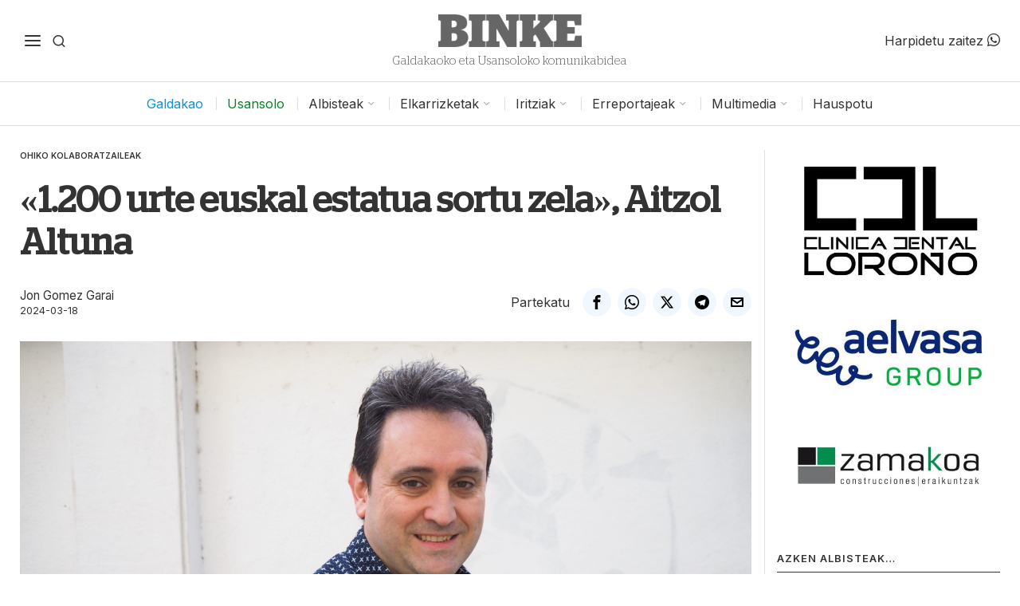

--- FILE ---
content_type: text/html; charset=UTF-8
request_url: https://binke.eus/1-200-urte-euskal-estatua-sortu-zela-aitzol-altuna/
body_size: 31130
content:
<!DOCTYPE html>
<html lang="eu" class="no-js">
<head>
	<meta charset="UTF-8">
	<meta name="viewport" content="width=device-width, initial-scale=1.0">
	<link rel="profile" href="http://gmpg.org/xfn/11">
    
	<!--[if lt IE 9]>
	<script src="https://binke.eus/wp-content/themes/fox/js/html5.js"></script>
	<![endif]-->
    
    <script>
    document.addEventListener('DOMContentLoaded',function(){
        var fox56_async_css = document.querySelectorAll('link[media="fox56_async"],style[media="fox56_async"]')
        if ( ! fox56_async_css ) {
            return;
        }
        for( var link of fox56_async_css ) {
            link.setAttribute('media','all')
        }
    });
</script>
<meta name='robots' content='index, follow, max-image-preview:large, max-snippet:-1, max-video-preview:-1' />

	<!-- This site is optimized with the Yoast SEO Premium plugin v25.7 (Yoast SEO v25.8) - https://yoast.com/wordpress/plugins/seo/ -->
	<title>«1.200 urte euskal estatua sortu zela», Aitzol Altuna - BINKE</title>
	<meta name="description" content="Euskaldunen askatasunaren aldeko borrokan, 778. urteko abuztuaren 15ean Orreagako Lehen Gudan gure arbasoek Karlomagno enperadore..." />
	<link rel="canonical" href="https://binke.eus/1-200-urte-euskal-estatua-sortu-zela-aitzol-altuna/" />
	<meta property="og:locale" content="en_US" />
	<meta property="og:type" content="article" />
	<meta property="og:title" content="«1.200 urte euskal estatua sortu zela», Aitzol Altuna | BINKE" />
	<meta property="og:description" content="Euskaldunen askatasunaren aldeko borrokan, 778. urteko abuztuaren 15ean Orreagako Lehen Gudan gure arbasoek Karlomagno enperadore..." />
	<meta property="og:url" content="https://binke.eus/1-200-urte-euskal-estatua-sortu-zela-aitzol-altuna/" />
	<meta property="og:site_name" content="BINKE" />
	<meta property="article:published_time" content="2024-03-18T06:10:00+00:00" />
	<meta property="og:image" content="https://binke.eus/wp-content/uploads/2021/06/binke-aitzol-altuna-portada.jpg" />
	<meta property="og:image:width" content="1600" />
	<meta property="og:image:height" content="900" />
	<meta property="og:image:type" content="image/jpeg" />
	<meta name="author" content="Jon Gomez Garai" />
	<meta name="twitter:card" content="summary_large_image" />
	<meta name="twitter:description" content="Euskaldunen askatasunaren aldeko borrokan, 778. urteko abuztuaren 15ean Orreagako Lehen Gudan gure arbasoek Karlomagno enperadore..." />
	<meta name="twitter:image" content="https://binke.eus/wp-content/uploads/2023/10/BINKE-TW-aitzol.jpg" />
	<meta name="twitter:label1" content="Written by" />
	<meta name="twitter:data1" content="Jon Gomez Garai" />
	<meta name="twitter:label2" content="Est. reading time" />
	<meta name="twitter:data2" content="2 minutua" />
	<script type="application/ld+json" class="yoast-schema-graph">{"@context":"https://schema.org","@graph":[{"@type":"WebPage","@id":"https://binke.eus/1-200-urte-euskal-estatua-sortu-zela-aitzol-altuna/","url":"https://binke.eus/1-200-urte-euskal-estatua-sortu-zela-aitzol-altuna/","name":"«1.200 urte euskal estatua sortu zela», Aitzol Altuna - BINKE","isPartOf":{"@id":"https://binke.eus/#website"},"primaryImageOfPage":{"@id":"https://binke.eus/1-200-urte-euskal-estatua-sortu-zela-aitzol-altuna/#primaryimage"},"image":{"@id":"https://binke.eus/1-200-urte-euskal-estatua-sortu-zela-aitzol-altuna/#primaryimage"},"thumbnailUrl":"https://binke.eus/wp-content/uploads/2021/06/Aitzol-Altuna-ONA-scaled-1.jpg","datePublished":"2024-03-18T06:10:00+00:00","author":{"@id":"https://binke.eus/#/schema/person/311dd3ae05b133443c4a99f55cfdbc74"},"description":"Euskaldunen askatasunaren aldeko borrokan, 778. urteko abuztuaren 15ean Orreagako Lehen Gudan gure arbasoek Karlomagno enperadore...","breadcrumb":{"@id":"https://binke.eus/1-200-urte-euskal-estatua-sortu-zela-aitzol-altuna/#breadcrumb"},"inLanguage":"eu","potentialAction":[{"@type":"ReadAction","target":["https://binke.eus/1-200-urte-euskal-estatua-sortu-zela-aitzol-altuna/"]}]},{"@type":"ImageObject","inLanguage":"eu","@id":"https://binke.eus/1-200-urte-euskal-estatua-sortu-zela-aitzol-altuna/#primaryimage","url":"https://binke.eus/wp-content/uploads/2021/06/Aitzol-Altuna-ONA-scaled-1.jpg","contentUrl":"https://binke.eus/wp-content/uploads/2021/06/Aitzol-Altuna-ONA-scaled-1.jpg","width":2560,"height":1707,"caption":"OLYMPUS DIGITAL CAMERA"},{"@type":"BreadcrumbList","@id":"https://binke.eus/1-200-urte-euskal-estatua-sortu-zela-aitzol-altuna/#breadcrumb","itemListElement":[{"@type":"ListItem","position":1,"name":"Home","item":"https://binke.eus/"},{"@type":"ListItem","position":2,"name":"«1.200 urte euskal estatua sortu zela», Aitzol Altuna"}]},{"@type":"WebSite","@id":"https://binke.eus/#website","url":"https://binke.eus/","name":"BINKE","description":"Galdakaoko eta Usansoloko komunikabidea","potentialAction":[{"@type":"SearchAction","target":{"@type":"EntryPoint","urlTemplate":"https://binke.eus/?s={search_term_string}"},"query-input":{"@type":"PropertyValueSpecification","valueRequired":true,"valueName":"search_term_string"}}],"inLanguage":"eu"},{"@type":"Person","@id":"https://binke.eus/#/schema/person/311dd3ae05b133443c4a99f55cfdbc74","name":"Jon Gomez Garai","image":{"@type":"ImageObject","inLanguage":"eu","@id":"https://binke.eus/#/schema/person/image/","url":"https://secure.gravatar.com/avatar/c1546a00777e694c029b1c216e52ca781a95f02590aff045334d7d2275632965?s=96&d=mm&r=g","contentUrl":"https://secure.gravatar.com/avatar/c1546a00777e694c029b1c216e52ca781a95f02590aff045334d7d2275632965?s=96&d=mm&r=g","caption":"Jon Gomez Garai"},"url":"https://binke.eus/author/adminbinke/"}]}</script>
	<!-- / Yoast SEO Premium plugin. -->


<link rel='dns-prefetch' href='//www.googletagmanager.com' />
<link rel='dns-prefetch' href='//fonts.googleapis.com' />
<link rel="alternate" type="application/rss+xml" title="BINKE &raquo; Jarioa" href="https://binke.eus/feed/" />
<link rel="alternate" type="application/rss+xml" title="BINKE &raquo; Iruzkinen jarioa" href="https://binke.eus/comments/feed/" />
<link rel="alternate" type="application/rss+xml" title="BINKE &raquo; «1.200 urte euskal estatua sortu zela», Aitzol Altuna bidalketako iruzkinen jarioa" href="https://binke.eus/1-200-urte-euskal-estatua-sortu-zela-aitzol-altuna/feed/" />
<link rel="alternate" title="oEmbed (JSON)" type="application/json+oembed" href="https://binke.eus/wp-json/oembed/1.0/embed?url=https%3A%2F%2Fbinke.eus%2F1-200-urte-euskal-estatua-sortu-zela-aitzol-altuna%2F" />
<link rel="alternate" title="oEmbed (XML)" type="text/xml+oembed" href="https://binke.eus/wp-json/oembed/1.0/embed?url=https%3A%2F%2Fbinke.eus%2F1-200-urte-euskal-estatua-sortu-zela-aitzol-altuna%2F&#038;format=xml" />
<style id='wp-img-auto-sizes-contain-inline-css'>
img:is([sizes=auto i],[sizes^="auto," i]){contain-intrinsic-size:3000px 1500px}
/*# sourceURL=wp-img-auto-sizes-contain-inline-css */
</style>
<link rel='stylesheet' id='dashicons-css' href='https://binke.eus/wp-includes/css/dashicons.min.css?ver=6.9' media='all' />
<link rel='stylesheet' id='megamenu-wp-css' href='https://binke.eus/wp-content/plugins/easymega-pro/assets/css/style.css?ver=6.9' media='all' />
<style id='megamenu-wp-inline-css'>
.megamenu-wp-desktop #megamenu-wp-page .megamenu-wp .mega-item .mega-content li.mega-content-li { margin-top: 0px; }
/*# sourceURL=megamenu-wp-inline-css */
</style>
<style id='wp-emoji-styles-inline-css'>

	img.wp-smiley, img.emoji {
		display: inline !important;
		border: none !important;
		box-shadow: none !important;
		height: 1em !important;
		width: 1em !important;
		margin: 0 0.07em !important;
		vertical-align: -0.1em !important;
		background: none !important;
		padding: 0 !important;
	}
/*# sourceURL=wp-emoji-styles-inline-css */
</style>
<style id='wp-block-library-inline-css'>
:root{--wp-block-synced-color:#7a00df;--wp-block-synced-color--rgb:122,0,223;--wp-bound-block-color:var(--wp-block-synced-color);--wp-editor-canvas-background:#ddd;--wp-admin-theme-color:#007cba;--wp-admin-theme-color--rgb:0,124,186;--wp-admin-theme-color-darker-10:#006ba1;--wp-admin-theme-color-darker-10--rgb:0,107,160.5;--wp-admin-theme-color-darker-20:#005a87;--wp-admin-theme-color-darker-20--rgb:0,90,135;--wp-admin-border-width-focus:2px}@media (min-resolution:192dpi){:root{--wp-admin-border-width-focus:1.5px}}.wp-element-button{cursor:pointer}:root .has-very-light-gray-background-color{background-color:#eee}:root .has-very-dark-gray-background-color{background-color:#313131}:root .has-very-light-gray-color{color:#eee}:root .has-very-dark-gray-color{color:#313131}:root .has-vivid-green-cyan-to-vivid-cyan-blue-gradient-background{background:linear-gradient(135deg,#00d084,#0693e3)}:root .has-purple-crush-gradient-background{background:linear-gradient(135deg,#34e2e4,#4721fb 50%,#ab1dfe)}:root .has-hazy-dawn-gradient-background{background:linear-gradient(135deg,#faaca8,#dad0ec)}:root .has-subdued-olive-gradient-background{background:linear-gradient(135deg,#fafae1,#67a671)}:root .has-atomic-cream-gradient-background{background:linear-gradient(135deg,#fdd79a,#004a59)}:root .has-nightshade-gradient-background{background:linear-gradient(135deg,#330968,#31cdcf)}:root .has-midnight-gradient-background{background:linear-gradient(135deg,#020381,#2874fc)}:root{--wp--preset--font-size--normal:16px;--wp--preset--font-size--huge:42px}.has-regular-font-size{font-size:1em}.has-larger-font-size{font-size:2.625em}.has-normal-font-size{font-size:var(--wp--preset--font-size--normal)}.has-huge-font-size{font-size:var(--wp--preset--font-size--huge)}.has-text-align-center{text-align:center}.has-text-align-left{text-align:left}.has-text-align-right{text-align:right}.has-fit-text{white-space:nowrap!important}#end-resizable-editor-section{display:none}.aligncenter{clear:both}.items-justified-left{justify-content:flex-start}.items-justified-center{justify-content:center}.items-justified-right{justify-content:flex-end}.items-justified-space-between{justify-content:space-between}.screen-reader-text{border:0;clip-path:inset(50%);height:1px;margin:-1px;overflow:hidden;padding:0;position:absolute;width:1px;word-wrap:normal!important}.screen-reader-text:focus{background-color:#ddd;clip-path:none;color:#444;display:block;font-size:1em;height:auto;left:5px;line-height:normal;padding:15px 23px 14px;text-decoration:none;top:5px;width:auto;z-index:100000}html :where(.has-border-color){border-style:solid}html :where([style*=border-top-color]){border-top-style:solid}html :where([style*=border-right-color]){border-right-style:solid}html :where([style*=border-bottom-color]){border-bottom-style:solid}html :where([style*=border-left-color]){border-left-style:solid}html :where([style*=border-width]){border-style:solid}html :where([style*=border-top-width]){border-top-style:solid}html :where([style*=border-right-width]){border-right-style:solid}html :where([style*=border-bottom-width]){border-bottom-style:solid}html :where([style*=border-left-width]){border-left-style:solid}html :where(img[class*=wp-image-]){height:auto;max-width:100%}:where(figure){margin:0 0 1em}html :where(.is-position-sticky){--wp-admin--admin-bar--position-offset:var(--wp-admin--admin-bar--height,0px)}@media screen and (max-width:600px){html :where(.is-position-sticky){--wp-admin--admin-bar--position-offset:0px}}

/*# sourceURL=wp-block-library-inline-css */
</style><style id='wp-block-paragraph-inline-css'>
.is-small-text{font-size:.875em}.is-regular-text{font-size:1em}.is-large-text{font-size:2.25em}.is-larger-text{font-size:3em}.has-drop-cap:not(:focus):first-letter{float:left;font-size:8.4em;font-style:normal;font-weight:100;line-height:.68;margin:.05em .1em 0 0;text-transform:uppercase}body.rtl .has-drop-cap:not(:focus):first-letter{float:none;margin-left:.1em}p.has-drop-cap.has-background{overflow:hidden}:root :where(p.has-background){padding:1.25em 2.375em}:where(p.has-text-color:not(.has-link-color)) a{color:inherit}p.has-text-align-left[style*="writing-mode:vertical-lr"],p.has-text-align-right[style*="writing-mode:vertical-rl"]{rotate:180deg}
/*# sourceURL=https://binke.eus/wp-includes/blocks/paragraph/style.min.css */
</style>
<style id='global-styles-inline-css'>
:root{--wp--preset--aspect-ratio--square: 1;--wp--preset--aspect-ratio--4-3: 4/3;--wp--preset--aspect-ratio--3-4: 3/4;--wp--preset--aspect-ratio--3-2: 3/2;--wp--preset--aspect-ratio--2-3: 2/3;--wp--preset--aspect-ratio--16-9: 16/9;--wp--preset--aspect-ratio--9-16: 9/16;--wp--preset--color--black: #000000;--wp--preset--color--cyan-bluish-gray: #abb8c3;--wp--preset--color--white: #ffffff;--wp--preset--color--pale-pink: #f78da7;--wp--preset--color--vivid-red: #cf2e2e;--wp--preset--color--luminous-vivid-orange: #ff6900;--wp--preset--color--luminous-vivid-amber: #fcb900;--wp--preset--color--light-green-cyan: #7bdcb5;--wp--preset--color--vivid-green-cyan: #00d084;--wp--preset--color--pale-cyan-blue: #8ed1fc;--wp--preset--color--vivid-cyan-blue: #0693e3;--wp--preset--color--vivid-purple: #9b51e0;--wp--preset--gradient--vivid-cyan-blue-to-vivid-purple: linear-gradient(135deg,rgb(6,147,227) 0%,rgb(155,81,224) 100%);--wp--preset--gradient--light-green-cyan-to-vivid-green-cyan: linear-gradient(135deg,rgb(122,220,180) 0%,rgb(0,208,130) 100%);--wp--preset--gradient--luminous-vivid-amber-to-luminous-vivid-orange: linear-gradient(135deg,rgb(252,185,0) 0%,rgb(255,105,0) 100%);--wp--preset--gradient--luminous-vivid-orange-to-vivid-red: linear-gradient(135deg,rgb(255,105,0) 0%,rgb(207,46,46) 100%);--wp--preset--gradient--very-light-gray-to-cyan-bluish-gray: linear-gradient(135deg,rgb(238,238,238) 0%,rgb(169,184,195) 100%);--wp--preset--gradient--cool-to-warm-spectrum: linear-gradient(135deg,rgb(74,234,220) 0%,rgb(151,120,209) 20%,rgb(207,42,186) 40%,rgb(238,44,130) 60%,rgb(251,105,98) 80%,rgb(254,248,76) 100%);--wp--preset--gradient--blush-light-purple: linear-gradient(135deg,rgb(255,206,236) 0%,rgb(152,150,240) 100%);--wp--preset--gradient--blush-bordeaux: linear-gradient(135deg,rgb(254,205,165) 0%,rgb(254,45,45) 50%,rgb(107,0,62) 100%);--wp--preset--gradient--luminous-dusk: linear-gradient(135deg,rgb(255,203,112) 0%,rgb(199,81,192) 50%,rgb(65,88,208) 100%);--wp--preset--gradient--pale-ocean: linear-gradient(135deg,rgb(255,245,203) 0%,rgb(182,227,212) 50%,rgb(51,167,181) 100%);--wp--preset--gradient--electric-grass: linear-gradient(135deg,rgb(202,248,128) 0%,rgb(113,206,126) 100%);--wp--preset--gradient--midnight: linear-gradient(135deg,rgb(2,3,129) 0%,rgb(40,116,252) 100%);--wp--preset--font-size--small: 13px;--wp--preset--font-size--medium: 20px;--wp--preset--font-size--large: 36px;--wp--preset--font-size--x-large: 42px;--wp--preset--spacing--20: 0.44rem;--wp--preset--spacing--30: 0.67rem;--wp--preset--spacing--40: 1rem;--wp--preset--spacing--50: 1.5rem;--wp--preset--spacing--60: 2.25rem;--wp--preset--spacing--70: 3.38rem;--wp--preset--spacing--80: 5.06rem;--wp--preset--shadow--natural: 6px 6px 9px rgba(0, 0, 0, 0.2);--wp--preset--shadow--deep: 12px 12px 50px rgba(0, 0, 0, 0.4);--wp--preset--shadow--sharp: 6px 6px 0px rgba(0, 0, 0, 0.2);--wp--preset--shadow--outlined: 6px 6px 0px -3px rgb(255, 255, 255), 6px 6px rgb(0, 0, 0);--wp--preset--shadow--crisp: 6px 6px 0px rgb(0, 0, 0);}:where(.is-layout-flex){gap: 0.5em;}:where(.is-layout-grid){gap: 0.5em;}body .is-layout-flex{display: flex;}.is-layout-flex{flex-wrap: wrap;align-items: center;}.is-layout-flex > :is(*, div){margin: 0;}body .is-layout-grid{display: grid;}.is-layout-grid > :is(*, div){margin: 0;}:where(.wp-block-columns.is-layout-flex){gap: 2em;}:where(.wp-block-columns.is-layout-grid){gap: 2em;}:where(.wp-block-post-template.is-layout-flex){gap: 1.25em;}:where(.wp-block-post-template.is-layout-grid){gap: 1.25em;}.has-black-color{color: var(--wp--preset--color--black) !important;}.has-cyan-bluish-gray-color{color: var(--wp--preset--color--cyan-bluish-gray) !important;}.has-white-color{color: var(--wp--preset--color--white) !important;}.has-pale-pink-color{color: var(--wp--preset--color--pale-pink) !important;}.has-vivid-red-color{color: var(--wp--preset--color--vivid-red) !important;}.has-luminous-vivid-orange-color{color: var(--wp--preset--color--luminous-vivid-orange) !important;}.has-luminous-vivid-amber-color{color: var(--wp--preset--color--luminous-vivid-amber) !important;}.has-light-green-cyan-color{color: var(--wp--preset--color--light-green-cyan) !important;}.has-vivid-green-cyan-color{color: var(--wp--preset--color--vivid-green-cyan) !important;}.has-pale-cyan-blue-color{color: var(--wp--preset--color--pale-cyan-blue) !important;}.has-vivid-cyan-blue-color{color: var(--wp--preset--color--vivid-cyan-blue) !important;}.has-vivid-purple-color{color: var(--wp--preset--color--vivid-purple) !important;}.has-black-background-color{background-color: var(--wp--preset--color--black) !important;}.has-cyan-bluish-gray-background-color{background-color: var(--wp--preset--color--cyan-bluish-gray) !important;}.has-white-background-color{background-color: var(--wp--preset--color--white) !important;}.has-pale-pink-background-color{background-color: var(--wp--preset--color--pale-pink) !important;}.has-vivid-red-background-color{background-color: var(--wp--preset--color--vivid-red) !important;}.has-luminous-vivid-orange-background-color{background-color: var(--wp--preset--color--luminous-vivid-orange) !important;}.has-luminous-vivid-amber-background-color{background-color: var(--wp--preset--color--luminous-vivid-amber) !important;}.has-light-green-cyan-background-color{background-color: var(--wp--preset--color--light-green-cyan) !important;}.has-vivid-green-cyan-background-color{background-color: var(--wp--preset--color--vivid-green-cyan) !important;}.has-pale-cyan-blue-background-color{background-color: var(--wp--preset--color--pale-cyan-blue) !important;}.has-vivid-cyan-blue-background-color{background-color: var(--wp--preset--color--vivid-cyan-blue) !important;}.has-vivid-purple-background-color{background-color: var(--wp--preset--color--vivid-purple) !important;}.has-black-border-color{border-color: var(--wp--preset--color--black) !important;}.has-cyan-bluish-gray-border-color{border-color: var(--wp--preset--color--cyan-bluish-gray) !important;}.has-white-border-color{border-color: var(--wp--preset--color--white) !important;}.has-pale-pink-border-color{border-color: var(--wp--preset--color--pale-pink) !important;}.has-vivid-red-border-color{border-color: var(--wp--preset--color--vivid-red) !important;}.has-luminous-vivid-orange-border-color{border-color: var(--wp--preset--color--luminous-vivid-orange) !important;}.has-luminous-vivid-amber-border-color{border-color: var(--wp--preset--color--luminous-vivid-amber) !important;}.has-light-green-cyan-border-color{border-color: var(--wp--preset--color--light-green-cyan) !important;}.has-vivid-green-cyan-border-color{border-color: var(--wp--preset--color--vivid-green-cyan) !important;}.has-pale-cyan-blue-border-color{border-color: var(--wp--preset--color--pale-cyan-blue) !important;}.has-vivid-cyan-blue-border-color{border-color: var(--wp--preset--color--vivid-cyan-blue) !important;}.has-vivid-purple-border-color{border-color: var(--wp--preset--color--vivid-purple) !important;}.has-vivid-cyan-blue-to-vivid-purple-gradient-background{background: var(--wp--preset--gradient--vivid-cyan-blue-to-vivid-purple) !important;}.has-light-green-cyan-to-vivid-green-cyan-gradient-background{background: var(--wp--preset--gradient--light-green-cyan-to-vivid-green-cyan) !important;}.has-luminous-vivid-amber-to-luminous-vivid-orange-gradient-background{background: var(--wp--preset--gradient--luminous-vivid-amber-to-luminous-vivid-orange) !important;}.has-luminous-vivid-orange-to-vivid-red-gradient-background{background: var(--wp--preset--gradient--luminous-vivid-orange-to-vivid-red) !important;}.has-very-light-gray-to-cyan-bluish-gray-gradient-background{background: var(--wp--preset--gradient--very-light-gray-to-cyan-bluish-gray) !important;}.has-cool-to-warm-spectrum-gradient-background{background: var(--wp--preset--gradient--cool-to-warm-spectrum) !important;}.has-blush-light-purple-gradient-background{background: var(--wp--preset--gradient--blush-light-purple) !important;}.has-blush-bordeaux-gradient-background{background: var(--wp--preset--gradient--blush-bordeaux) !important;}.has-luminous-dusk-gradient-background{background: var(--wp--preset--gradient--luminous-dusk) !important;}.has-pale-ocean-gradient-background{background: var(--wp--preset--gradient--pale-ocean) !important;}.has-electric-grass-gradient-background{background: var(--wp--preset--gradient--electric-grass) !important;}.has-midnight-gradient-background{background: var(--wp--preset--gradient--midnight) !important;}.has-small-font-size{font-size: var(--wp--preset--font-size--small) !important;}.has-medium-font-size{font-size: var(--wp--preset--font-size--medium) !important;}.has-large-font-size{font-size: var(--wp--preset--font-size--large) !important;}.has-x-large-font-size{font-size: var(--wp--preset--font-size--x-large) !important;}
/*# sourceURL=global-styles-inline-css */
</style>

<style id='classic-theme-styles-inline-css'>
/*! This file is auto-generated */
.wp-block-button__link{color:#fff;background-color:#32373c;border-radius:9999px;box-shadow:none;text-decoration:none;padding:calc(.667em + 2px) calc(1.333em + 2px);font-size:1.125em}.wp-block-file__button{background:#32373c;color:#fff;text-decoration:none}
/*# sourceURL=/wp-includes/css/classic-themes.min.css */
</style>
<link rel='stylesheet' id='contact-form-7-css' href='https://binke.eus/wp-content/plugins/contact-form-7/includes/css/styles.css?ver=6.1.3' media='all' />
<link rel='stylesheet' id='cmplz-general-css' href='https://binke.eus/wp-content/plugins/complianz-gdpr/assets/css/cookieblocker.min.css?ver=1762865182' media='all' />
<link rel='stylesheet' id='fox-google-fonts-css' href='https://fonts.googleapis.com/css?family=Inter%3Aregular%2C600%2C700&#038;display=swap&#038;ver=6.8.1' media='all' />
<link rel='stylesheet' id='fox-icon56-v68-loading-css' href='https://binke.eus/wp-content/themes/fox/css56/icon56-v68-loading.css?ver=6.8.1' media='all' />
<link rel='stylesheet' id='fox-common-css' href='https://binke.eus/wp-content/themes/fox/css56/common.css?ver=6.8.1' media='all' />
<link rel='stylesheet' id='fox-common-below-css' href='https://binke.eus/wp-content/themes/fox/css56/common-below.css?ver=6.8.1' media='all' />
<link rel='stylesheet' id='fox-header-above-css' href='https://binke.eus/wp-content/themes/fox/css56/header-above.css?ver=6.8.1' media='all' />
<link rel='stylesheet' id='fox-header-below-css' href='https://binke.eus/wp-content/themes/fox/css56/header-below.css?ver=6.8.1' media='all' />
<link rel='stylesheet' id='fox-footer-css' href='https://binke.eus/wp-content/themes/fox/css56/footer.css?ver=6.8.1' media='all' />
<link rel='stylesheet' id='fox-widgets-css' href='https://binke.eus/wp-content/themes/fox/css56/widgets.css?ver=6.8.1' media='all' />
<link rel='stylesheet' id='fox-builder-common-css' href='https://binke.eus/wp-content/themes/fox/css56/builder/common.css?ver=6.8.1' media='all' />
<link rel='stylesheet' id='fox-builder-grid-css' href='https://binke.eus/wp-content/themes/fox/css56/builder/grid.css?ver=6.8.1' media='all' />
<link rel='stylesheet' id='fox-builder-list-css' href='https://binke.eus/wp-content/themes/fox/css56/builder/list.css?ver=6.8.1' media='all' />
<link rel='stylesheet' id='fox-builder-masonry-css' href='https://binke.eus/wp-content/themes/fox/css56/builder/masonry.css?ver=6.8.1' media='all' />
<link rel='stylesheet' id='fox-builder-carousel-css' href='https://binke.eus/wp-content/themes/fox/css56/builder/carousel.css?ver=6.8.1' media='all' />
<link rel='stylesheet' id='fox-builder-group-css' href='https://binke.eus/wp-content/themes/fox/css56/builder/group.css?ver=6.8.1' media='all' />
<link rel='stylesheet' id='fox-builder-others-css' href='https://binke.eus/wp-content/themes/fox/css56/builder/others.css?ver=6.8.1' media='all' />
<link rel='stylesheet' id='fox-misc-css' href='https://binke.eus/wp-content/themes/fox/css56/misc.css?ver=6.8.1' media='all' />
<link rel='stylesheet' id='fox-single-above-css' href='https://binke.eus/wp-content/themes/fox/css56/single-above.css?ver=6.8.1' media='all' />
<link rel='stylesheet' id='fox-tooltipster-css' href='https://binke.eus/wp-content/themes/fox/css56/tooltipster.css?ver=6.8.1' media='all' />
<link rel='stylesheet' id='fox-lightbox-css' href='https://binke.eus/wp-content/themes/fox/css56/lightbox.css?ver=6.8.1' media='all' />
<link rel='stylesheet' id='fox-single-below-css' href='https://binke.eus/wp-content/themes/fox/css56/single-below.css?ver=6.8.1' media='all' />
<style id='style56-inline-css'>
:root{--font-body:"Inter", sans-serif;}:root{--font-heading:Stag Regular;}:root{--font-nav:"Inter", sans-serif;}:root{--font-custom-1:Stag Light;}
/*# sourceURL=style56-inline-css */
</style>
<link rel='stylesheet' id='fox-child-style-css' href='https://binke.eus/wp-content/themes/csWPBinke/style.css?ver=1.0' media='all' />
<script src="https://binke.eus/wp-includes/js/jquery/jquery.min.js?ver=3.7.1" id="jquery-core-js"></script>
<script src="https://binke.eus/wp-includes/js/jquery/jquery-migrate.min.js?ver=3.4.1" id="jquery-migrate-js"></script>

<!-- Google tag (gtag.js) snippet added by Site Kit -->
<!-- Google Analytics snippet added by Site Kit -->
<script src="https://www.googletagmanager.com/gtag/js?id=GT-M63D668D" id="google_gtagjs-js" async></script>
<script id="google_gtagjs-js-after">
window.dataLayer = window.dataLayer || [];function gtag(){dataLayer.push(arguments);}
gtag("set","linker",{"domains":["binke.eus"]});
gtag("js", new Date());
gtag("set", "developer_id.dZTNiMT", true);
gtag("config", "GT-M63D668D");
 window._googlesitekit = window._googlesitekit || {}; window._googlesitekit.throttledEvents = []; window._googlesitekit.gtagEvent = (name, data) => { var key = JSON.stringify( { name, data } ); if ( !! window._googlesitekit.throttledEvents[ key ] ) { return; } window._googlesitekit.throttledEvents[ key ] = true; setTimeout( () => { delete window._googlesitekit.throttledEvents[ key ]; }, 5 ); gtag( "event", name, { ...data, event_source: "site-kit" } ); }; 
//# sourceURL=google_gtagjs-js-after
</script>
<link rel="https://api.w.org/" href="https://binke.eus/wp-json/" /><link rel="alternate" title="JSON" type="application/json" href="https://binke.eus/wp-json/wp/v2/posts/25505" /><link rel="EditURI" type="application/rsd+xml" title="RSD" href="https://binke.eus/xmlrpc.php?rsd" />
<meta name="generator" content="WordPress 6.9" />
<link rel='shortlink' href='https://binke.eus/?p=25505' />

		<!-- GA Google Analytics @ https://m0n.co/ga -->
		<script async src="https://www.googletagmanager.com/gtag/js?id=G-9CDRSKX488"></script>
		<script>
			window.dataLayer = window.dataLayer || [];
			function gtag(){dataLayer.push(arguments);}
			gtag('js', new Date());
			gtag('config', 'G-9CDRSKX488');
		</script>

	<meta name="generator" content="Site Kit by Google 1.163.0" />    <style id="css-preview">
        .topbar56 .container .row { height : 32px ;} .topbar56 { border-bottom-width : 0px ;} .topbar56 { border-top-width : 0px ;} .topbar56__container { border-bottom-width : 0px ;} .topbar56__container { border-top-width : 0px ;} .main_header56 .container { padding-top : 18px ;} .main_header56 .container { padding-bottom : 18px ;} .main_header56 { background-size : cover ;} .main_header56 { background-position : center center ;} .main_header56 { background-attachment : scroll ;} .main_header56 { background-repeat : no-repeat ;} .main_header56 { border-bottom-width : 0px ;} .main_header56__container { border-bottom-width : 0px ;} .header_bottom56 .container .row { height : 54px ;} .header_bottom56 { border-bottom-width : 1px ;} .header_bottom56 { border-top-width : 1px ;} .header_bottom56__container { border-bottom-width : 0px ;} .header_bottom56__container { border-top-width : 0px ;} .header_desktop56 .logo56 img { width : 180px ;} .header_mobile56 .logo56 img { height : 24px ;} .text-logo { font-family : var(--font-heading) ;} .text-logo { font-weight : 700 ;} .text-logo { font-style : normal ;} .text-logo { font-size : 2.8em ;} .text-logo { line-height : 1.1 ;} .text-logo { letter-spacing : 1px ;} .text-logo { text-transform : uppercase ;} .site-description { margin-top : 0px ;} .site-description { color : #666666 ;} .slogan { font-family : var(--font-custom-1) ;} .slogan { font-weight : 400 ;} .slogan { font-style : normal ;} .slogan { font-size : 0.9em ;} .slogan { line-height : 1.1 ;} .slogan { letter-spacing : 1px ;} .slogan { text-transform : none ;} .header56__social li + li { margin-left : 3px ;} .header56__social a { width : 24px ;} .header56__social a { height : 24px ;} .header56__social a { font-size : 16px ;} .header56__social a img { width : 16px ;} .header56__social a { border-radius : 0px ;} .header56__social a { border-width : 0px ;} .search-btn img, .searchform button img { width : 32px ;} .header56__search .search-btn { font-size : 18px ;} .header56__search .search-btn { color : #333333 ;} .header56__btn__1 { border-width : 1px ;} .header56__btn__1 { border-radius : 0px ;} .header56__btn__2 { border-width : 1px ;} .header56__btn__2 { border-radius : 0px ;} .hamburger--type-icon { font-size : 24px ;} .hamburger--type-icon { width : 32px ;} .hamburger--type-icon { height : 32px ;} .hamburger--type-icon { color : #333333 ;} .hamburger--type-icon:hover { color : #111111 ;} .hamburger--type-icon { border-width : 0px ;} .hamburger--type-icon { border-radius : 3px ;} .hamburger--type-image { width : 40px ;} .mainnav ul.menu > li > a { padding-left : 14px ;} .mainnav ul.menu > li > a { padding-right : 14px ;} .mainnav ul.menu > li > a { font-size : 15px ;} .mainnav ul.menu > li > a { letter-spacing : 0px ;} .mainnav ul.menu > li > a { line-height : 54px ;} .mainnav ul.menu > li + li > a:before { border-color : #DDDDDD ;} .mainnav ul.menu > li > a { color : #333333 ;} .mainnav ul.menu > li > a:hover { color : #000000 ;} .mainnav ul.menu > li.current-menu-item > a, .mainnav ul.menu > li.current-menu-ancestor > a { color : #000000 ;} .mainnav ul.menu > li > a:after { width : 100% ;} .mainnav ul.menu > li > a:after { left : calc((100% - 100%)/2) ;} .mainnav ul.menu > li > a:after { height : 4px ;} .mainnav .mk { color : #B2B2B2 ;} .mainnav .mk { font-size : 16px ;} .mainnav .mk { margin-left : 2px ;} .mainnav ul.sub-menu { width : 180px ;} .mega.column-2 > .sub-menu { width : calc(2*180px) ;} .mega.column-3 > .sub-menu { width : calc(3*180px) ;} .mainnav ul.sub-menu, .mainnav li.mega > .submenu-display-items .post-nav-item-title { font-family : var(--font-nav) ;} .mainnav ul.sub-menu, .mainnav li.mega > .submenu-display-items .post-nav-item-title { font-weight : 400 ;} .mainnav ul.sub-menu, .mainnav li.mega > .submenu-display-items .post-nav-item-title { font-style : normal ;} .mainnav ul.sub-menu, .mainnav li.mega > .submenu-display-items .post-nav-item-title { font-size : 14px ;} .mainnav ul.sub-menu { background : #fff ;} .mainnav ul.sub-menu { padding-top : 6px ;} .mainnav ul.sub-menu { padding-bottom : 6px ;} .mainnav ul.sub-menu { padding-left : 12px ;} .mainnav ul.sub-menu { padding-right : 12px ;} .mainnav ul.sub-menu { border-top-width : 0px ;} .mainnav ul.sub-menu { border-right-width : 0px ;} .mainnav ul.sub-menu { border-bottom-width : 0px ;} .mainnav ul.sub-menu { border-left-width : 0px ;} .mainnav ul.sub-menu { border-radius : 0px ;} .mainnav ul.sub-menu { box-shadow : 0 5px 20px rgba(0,0,0,0.0) ;} .mainnav ul.menu > li.menu-item-has-children:after,.mainnav ul.menu > li.mega:after { border-bottom-color : #fff ;} .mainnav ul.menu > li.menu-item-has-children:before,.mainnav ul.menu > li.mega:before { border-bottom-color : #ccc ;} .mainnav ul.sub-menu a { padding-left : 12px ;} .mainnav ul.sub-menu a { padding-right : 12px ;} .mainnav ul.sub-menu a { line-height : 36px ;} .mainnav ul.sub-menu a:hover { color : #111111 ;} .mainnav ul.sub-menu a:hover { background-color : #F0F0F0 ;} .mainnav ul.sub-menu li { border-top-color : #E0E0E0 ;} .mainnav li.mega .sub-menu > li:before { border-left-color : #E0E0E0 ;} .header_mobile56 .container .row, .header_mobile56__height { height : 54px ;} .header_mobile56 { background-color : #fff ;} .header_mobile56 { border-bottom-width : 0px ;} .header_mobile56 { border-top-width : 0px ;} .header_mobile56 { box-shadow : 0 4px 10px rgba(0,0,0,0.0) ;} .offcanvas56 { width : 320px ;} .offcanvas56 { background-size : cover ;} .offcanvas56 { background-position : center center ;} .offcanvas56 { background-attachment : scroll ;} .offcanvas56 { background-repeat : no-repeat ;} .offcanvas56__overlay { background : rgba(0,0,0,0.5) ;} .offcanvas56 { padding-top : 16px ;} .offcanvas56 { padding-bottom : 16px ;} .offcanvas56 { padding-left : 16px ;} .offcanvas56 { padding-right : 16px ;} .offcanvas56__element + .offcanvas56__element { margin-top : 20px ;} .offcanvasnav56 ul.sub-menu, .offcanvasnav56 li + li { border-top-width : 1px ;} .offcanvasnav56 { font-weight : 400 ;} .offcanvasnav56 { font-style : normal ;} .offcanvasnav56 { font-size : 15px ;} .offcanvasnav56 a, .offcanvasnav56 .mk { line-height : 42px ;} .offcanvasnav56 .mk { width : 42px ;} .offcanvasnav56 .mk { height : 42px ;} .offcanvasnav56 a { padding-left : 0px ;} .offcanvasnav56 ul ul { font-family : var(--font-nav) ;} .offcanvasnav56 ul ul a, .offcanvasnav56 ul ul .mk { line-height : 32px ;} .offcanvasnav56 ul ul .mk { width : 32px ;} .offcanvasnav56 ul ul .mk { height : 32px ;} .masthead--sticky .masthead__wrapper.before-sticky { border-top-width : 0px ;} .masthead--sticky .masthead__wrapper.before-sticky { border-bottom-width : 1px ;} .masthead--sticky .masthead__wrapper.before-sticky { box-shadow : 0 3px 10px rgba(0,0,0,0.0) ;} .minimal-logo img { height : 24px ;} .builder56 { padding-top : 20px ;} .builder56 { padding-bottom : 50px ;} .builder56__section + .builder56__section { margin-top : 40px ;} .heading56, .section-heading h2, .fox-heading .heading-title-main { font-family : var(--font-nav) ;} .heading56, .section-heading h2, .fox-heading .heading-title-main { font-weight : 600 ;} .heading56, .section-heading h2, .fox-heading .heading-title-main { font-style : normal ;} .heading56, .section-heading h2, .fox-heading .heading-title-main { font-size : 0.8em ;} .heading56, .section-heading h2, .fox-heading .heading-title-main { line-height : 1.2 ;} .heading56, .section-heading h2, .fox-heading .heading-title-main { letter-spacing : 1px ;} .heading56, .section-heading h2, .fox-heading .heading-title-main { text-transform : uppercase ;} .titlebar56__main { width : 100% ;} .titlebar56 .container { padding : 3px 0 ;} .titlebar56 { border-top-width : 0px ;} .titlebar56 { border-bottom-width : 0px ;} .titlebar56 .container { border-top-width : 0px ;} .titlebar56 .container { border-bottom-width : 1px ;} .titlebar56__title { font-family : Inter ;} .titlebar56__title { font-size : 34px ;} .titlebar56__title { line-height : 2 ;} .titlebar56__title { text-transform : uppercase ;} .titlebar56__title { color : #333333 ;} .titlebar56__description { font-family : Inter ;} .titlebar56__description { font-size : 16px ;} .toparea56 .blog56--grid { column-gap : 24px ;} .toparea56 .blog56--list { column-gap : 24px ;} .toparea56 .masonry-cell { padding-left : calc(24px/2) ;} .toparea56 .masonry-cell { padding-right : calc(24px/2) ;} .toparea56 .main-masonry { margin-left : calc(-24px/2) ;} .toparea56 .main-masonry { margin-right : calc(-24px/2) ;} .toparea56 .row56 { column-gap : 24px ;} .toparea56 .blog56__sep { column-gap : 24px ;} .toparea56 .blog56__sep__line { transform : translate( calc(24px/2), 0 ) ;} .toparea56 .carousel-cell { padding : 0 16px ;} .toparea56 .carousel56__container { margin : 0 -16px ;} .toparea56 .blog56--grid { row-gap : 24px ;} .toparea56 .blog56--list { row-gap : 24px ;} .toparea56 .masonry-cell { padding-top : 24px ;} .toparea56 .main-masonry { margin-top : -24px ;} .toparea56 .post56__sep__line { top : calc(-24px/2) ;} .toparea56 .blog56__sep__line { border-right-width : 0px ;} .toparea56 .post56__sep__line { border-top-width : 0px ;} .toparea56 .post56--list--thumb-percent .thumbnail56 { width : 40% ;} .toparea56 .post56--list--thumb-percent .thumbnail56 + .post56__text { width : calc(100% - 40%) ;} .toparea56 .post56--list--thumb-pixel .thumbnail56 { width : 400px ;} .toparea56 .post56--list--thumb-pixel .thumbnail56 + .post56__text { width : calc(100% - 400px) ;} .toparea56 .post56--list--thumb-left .thumbnail56 { padding-right : 24px ;} .toparea56 > .container > .blog56--list .post56--list--thumb-right .thumbnail56 { padding-left : 24px ;} .pagination56 .page-numbers { border-width : 0px ;} .pagination56 .page-numbers { border-radius : 0px ;} .pagination56 { font-family : var(--font-heading) ;} .pagination56 .page-numbers { background : #0000001A ;} .pagination56 .page-numbers:hover, .pagination56 .page-numbers.current { background : #00000033 ;} .post56__padding { padding-bottom : 80% ;} .post56__height { height : 320px ;} .post56__overlay { background : rgba(0,0,0,.3) ;} .blog56--grid { column-gap : 24px ;} .blog56--list { column-gap : 24px ;} .masonry-cell { padding-left : calc(24px/2) ;} .masonry-cell { padding-right : calc(24px/2) ;} .main-masonry { margin-left : calc(-24px/2) ;} .main-masonry { margin-right : calc(-24px/2) ;} .row56 { column-gap : 24px ;} .blog56__sep { column-gap : 24px ;} .blog56__sep__line { transform : translate( calc(24px/2), 0 ) ;} .blog56--grid { row-gap : 64px ;} .blog56--list { row-gap : 64px ;} .masonry-cell { padding-top : 64px ;} .main-masonry { margin-top : -64px ;} .post56__sep__line { top : calc(-64px/2) ;} .component56 + .component56 { margin-top : 8px ;} .thumbnail56 { margin-bottom : 10px ;} .title56 { margin-bottom : 10px ;} .excerpt56 { margin-bottom : 10px ;} .blog56__sep__line { border-right-width : 0px ;} .post56__sep__line { border-top-width : 0px ;} .post56 { border-radius : 0px ;} .post56 { box-shadow : 2px 8px 20px rgba(0,0,0,0.0) ;} .post56 .post56__text { padding : 0px ;} .post56--list--thumb-percent .thumbnail56 { width : 80% ;} .post56--list--thumb-percent .thumbnail56 + .post56__text { width : calc(100% - 80%) ;} .post56--list--thumb-pixel .thumbnail56 { width : 400px ;} .post56--list--thumb-pixel .thumbnail56 + .post56__text { width : calc(100% - 400px) ;} .post56--list--thumb-left .thumbnail56 { padding-right : 24px ;} .post56--list--thumb-right .thumbnail56 { padding-left : 24px ;} .thumbnail56 img, .thumbnail56__overlay { border-radius : 0px ;} .thumbnail56__overlay { background : #000 ;} .thumbnail56 .thumbnail56__hover-img { width : 40% ;} .title56 { font-family : var(--font-heading) ;} .title56 { font-weight : 700 ;} .title56 { font-style : normal ;} .title56 { font-size : 20px ;} .title56 { line-height : 1.15 ;} .title56 a { color : #333333 ;} .title56 a:hover { color : #666666 ;} .title56 a:hover { text-decoration : underline ;} .title56 a:hover { text-decoration-color : #666666 ;} .excerpt56 { font-weight : 400 ;} .excerpt56 { font-size : 0.95em ;} .excerpt56 { line-height : 1.4 ;} .excerpt56 { letter-spacing : 0px ;} .excerpt56 { color : #333333 ;} .meta56__author a img { width : 48px ;} .meta56 { font-family : Inter ;} .meta56 { font-weight : 400 ;} .meta56 { font-style : normal ;} .meta56 { font-size : 0.8em ;} .meta56 { text-transform : none ;} .meta56 { color : #333333 ;} .meta56 a:hover { color : #666666 ;} .meta56__category--fancy { font-family : Inter ;} .meta56__category--fancy { font-weight : 600 ;} .meta56__category--fancy { font-style : normal ;} .meta56__category--fancy { font-size : 0.8em ;} .meta56__category--fancy { letter-spacing : 0px ;} .meta56__category--fancy { text-transform : uppercase ;} .meta56 .meta56__category--fancy a, .meta56 .meta56__category--fancy a:hover { color : #333333 ;} .single56__title { font-family : var(--font-heading) ;} .single56__title { font-size : 2.8em ;} .single56__title { line-height : 1.2 ;} .single56__subtitle { max-width : 720px ;} .single56__subtitle { font-family : var(--font-heading) ;} .single56__subtitle { font-weight : 400 ;} .single56__subtitle { font-style : normal ;} .single56__subtitle { font-size : 1.2em ;} .single56__subtitle { line-height : 1.36 ;} :root { --narrow-width : 720px ;} .single56__post_content { font-family : var(--font-body) ;} .single56__post_content { font-style : normal ;} .single56__post_content { font-size : 18px ;} .single56__post_content { line-height : 1.6 ;} .single56__heading { font-family : var(--font-nav) ;} .single56__heading { font-weight : 600 ;} .single56__heading { font-style : normal ;} .single56__heading { font-size : 0.8em ;} .single56__heading { letter-spacing : 0.2px ;} .single56__heading { text-transform : uppercase ;} .single56__heading { text-align : left ;} .single56--small-heading-normal .single56__heading { border-bottom-width : 1px ;} .single56--small-heading-normal .single56__heading { border-top-width : 0px ;} .authorbox56 { padding : 24px ;} .authorbox56 { border-top-width : 1px ;} .authorbox56 { border-right-width : 1px ;} .authorbox56 { border-bottom-width : 1px ;} .authorbox56 { border-left-width : 1px ;} .authorbox56__avatar { width : 90px ;} .authorbox56__text { width : calc(100% - 90px) ;} .authorbox56__name { margin-bottom : 10px ;} .authorbox56__name { font-weight : 700 ;} .authorbox56__name { font-size : 1.3em ;} .authorbox56__description { line-height : 1.4 ;} .terms56 a { font-weight : 700 ;} .terms56 a { font-size : 0.8em ;} .terms56 a { letter-spacing : 1px ;} .terms56 a { text-transform : uppercase ;} .terms56 a { line-height : 24px ;} .terms56 a { border-radius : 0px ;} .terms56 a { border-width : 0px ;} .terms56 a { color : #333333 ;} .terms56 a { background : #FFFFFF ;} .singlenav56__post__bg { padding-bottom : 45% ;} .singlenav56--1cols .singlenav56__post__bg { padding-bottom : calc(45%/1.8) ;} .single56__related .title56 { font-size : 1.44em ;} .single56__related .title56 { font-size : 18px ;} .share56--inline a { width : 36px ;} .share56--inline a { height : 36px ;} .share56--full a { height : 36px ;} .share56 a { font-size : 18px ;} .share56--inline a { border-radius : 40px ;} .share56--full a { border-radius : 0px ;} .share56--inline li + li { margin-left : 8px ;} .share56--full ul { column-gap : 8px ;} .share56--custom a { color : #000000 ;} .share56--custom a { background : #F0F7FF ;} .share56--custom a { border-width : 0px ;} .share56--custom a:hover { color : #000000 ;} .share56--custom a:hover { background : #EEEEEE ;} .sidedock56__heading { background : #000 ;} .sidedock56__post .title56 { font-size : 1.2em ;} .sidedock56__post .title56 { font-size : 16px ;} .progress56 { height : 2px ;} .footer_sidebar56 .widget + .widget { margin-top : 12px ;} .footer_sidebar56  .widget + .widget { padding-top : 12px ;} .footer_sidebar56 { color : #FFFFFF ;} .footer_sidebar56 { background-color : #666666 ;} .footer_sidebar56 { background-size : cover ;} .footer_sidebar56 { background-position : center center ;} .footer_sidebar56 { background-attachment : scroll ;} .footer_sidebar56 { background-repeat : no-repeat ;} .footer_sidebar56 { border-top-width : 1px ;} .footer_bottom56 { background-color : #FFFFFF ;} .footer_bottom56 { background-size : cover ;} .footer_bottom56 { background-position : center center ;} .footer_bottom56 { background-attachment : scroll ;} .footer_bottom56 { background-repeat : no-repeat ;} .footer_bottom56 .container { padding : 20px 0 ;} .footer_bottom56 { border-top-width : 1px ;} .footer56__logo img { width : 260px ;} .footer56__social li + li { margin-left : 3px ;} .footer56__social a { width : 24px ;} .footer56__social a { height : 24px ;} .footer56__social a { font-size : 16px ;} .footer56__social a img { width : 16px ;} .footer56__social a { border-radius : 0px ;} .footer56__social a { border-width : 0px ;} .footer56__nav li + li { margin-left : 20px ;} .footer56__nav a { font-size : 1.44em ;} .footer56__nav a { letter-spacing : 0px ;} .footer56__nav a { text-transform : none ;} .scrollup56--noimage { color : #FFFFFF ;} .scrollup56--noimage { background : #000000 ;} .scrollup56--noimage { border-width : 1px ;} body { font-weight : 400 ;} body { font-size : 16px ;} body { line-height : 1.5 ;} body { letter-spacing : 0px ;} body { text-transform : none ;} h1, h2, h3, h4, h5, h6 { font-weight : 600 ;} h1, h2, h3, h4, h5, h6 { font-size : 1.44em ;} h1, h2, h3, h4, h5, h6 { line-height : 1 ;} h1, h2, h3, h4, h5, h6 { text-transform : none ;} h2 { font-size : 28px ;} h3 { font-size : 26px ;} h4 { font-size : 20px ;} body { color : #333333 ;} a { color : #333333 ;} a:hover { color : #666666 ;} :root { --border-color : #E0E0E1 ;} :root { --accent-color : #ED703B ;} :root { --content-width : 1230px ;} .secondary56 .secondary56__sep { border-left-width : 1px ;} body { background-size : cover ;} body { background-position : center center ;} body { background-attachment : scroll ;} body { background-repeat : no-repeat ;} body { border-top-width : 0px ;} body { border-right-width : 0px ;} body { border-bottom-width : 0px ;} body { border-left-width : 0px ;} body.layout-boxed #wi-all { background-size : cover ;} body.layout-boxed #wi-all { background-position : center center ;} body.layout-boxed #wi-all { background-attachment : scroll ;} body.layout-boxed #wi-all { background-repeat : no-repeat ;} body.layout-boxed #wi-all { border-top-width : 0px ;} body.layout-boxed #wi-all { border-right-width : 0px ;} body.layout-boxed #wi-all { border-bottom-width : 0px ;} body.layout-boxed #wi-all { border-left-width : 0px ;} :root { --button-border-radius : 3px ;} button,input[type="submit"],.btn56 { font-family : var(--font-body) ;} button,input[type="submit"],.btn56 { font-weight : 600 ;} button,input[type="submit"],.btn56 { font-style : normal ;} button,input[type="submit"],.btn56 { font-size : 0.9em ;} button,input[type="submit"],.btn56 { letter-spacing : 0px ;} button,input[type="submit"],.btn56 { text-transform : none ;} :root { --button-height : 44px ;} :root { --button-padding : 28px ;} :root { --button-shadow : 2px 8px 20px rgba(0,0,0,0.0) ;} :root { --button-hover-shadow : 2px 8px 20px rgba(0,0,0,0.1) ;} :root { --input-border-width : 1px ;} input[type="text"], input[type="number"], input[type="email"], input[type="url"], input[type="date"], input[type="password"], textarea, .fox-input { font-family : var(--font-body) ;} input[type="text"], input[type="number"], input[type="email"], input[type="url"], input[type="date"], input[type="password"], textarea, .fox-input { font-style : normal ;} input[type="text"], input[type="number"], input[type="email"], input[type="url"], input[type="date"], input[type="password"], textarea, .fox-input { font-size : 0.9em ;} input[type="text"], input[type="number"], input[type="email"], input[type="url"], input[type="date"], input[type="password"], textarea, .fox-input { text-transform : none ;} :root { --input-border-radius : 2px ;} :root { --input-height : 46px ;} :root { --input-placeholder-opacity : 0.6 ;} :root { --input-background : #FFFFFF ;} :root { --input-color : #333333 ;} :root { --input-border-color : #DDDDDD ;} :root { --input-shadow : 2px 8px 20px rgba(0,0,0,0.0) ;} :root { --input-focus-background : #FFFFFF ;} :root { --input-focus-color : #42445A ;} :root { --input-focus-border-color : #CCCCCC ;} :root { --input-focus-shadow : 2px 8px 20px rgba(0,0,0,0.0) ;} .secondary56 .widget + .widget { margin-top : 20px ;} .secondary56 .widget + .widget { padding-top : 20px ;} .secondary56 .widget + .widget { border-top-width : 0px ;} .widget-title, .secondary56 .wp-block-heading { text-align : left ;} .widget-title, .secondary56 .wp-block-heading { font-family : var(--font-nav) ;} .widget-title, .secondary56 .wp-block-heading { font-weight : 600 ;} .widget-title, .secondary56 .wp-block-heading { font-style : normal ;} .widget-title, .secondary56 .wp-block-heading { font-size : 0.8em ;} .widget-title, .secondary56 .wp-block-heading { letter-spacing : 1px ;} .widget-title, .secondary56 .wp-block-heading { text-transform : uppercase ;} .widget-title, .secondary56 .wp-block-heading { border-top-width : 0px ;} .widget-title, .secondary56 .wp-block-heading { border-right-width : 0px ;} .widget-title, .secondary56 .wp-block-heading { border-bottom-width : 1px ;} .widget-title, .secondary56 .wp-block-heading { border-left-width : 0px ;} .widget-title, .secondary56 .wp-block-heading { padding-top : 0px ;} .widget-title, .secondary56 .wp-block-heading { padding-right : 0px ;} .widget-title, .secondary56 .wp-block-heading { padding-bottom : 10px ;} .widget-title, .secondary56 .wp-block-heading { padding-left : 0px ;} .widget-title, .secondary56 .wp-block-heading { margin-top : 0px ;} .widget-title, .secondary56 .wp-block-heading { margin-right : 0px ;} .widget-title, .secondary56 .wp-block-heading { margin-bottom : 8px ;} .widget-title, .secondary56 .wp-block-heading { margin-left : 0px ;} :root { --list-widget-border-style : solid ;} .widget_archive ul, .widget_nav_menu ul, .widget_meta ul, .widget_recent_entries ul, .widget_pages ul, .widget_categories ul, .widget_product_categories ul, .widget_recent_comments ul, ul.wp-block-categories-list, ul.wp-block-archives-list { font-family : var(--font-heading) ;} .widget_archive ul, .widget_nav_menu ul, .widget_meta ul, .widget_recent_entries ul, .widget_pages ul, .widget_categories ul, .widget_product_categories ul, .widget_recent_comments ul, ul.wp-block-categories-list, ul.wp-block-archives-list { font-weight : 400 ;} .widget_archive ul, .widget_nav_menu ul, .widget_meta ul, .widget_recent_entries ul, .widget_pages ul, .widget_categories ul, .widget_product_categories ul, .widget_recent_comments ul, ul.wp-block-categories-list, ul.wp-block-archives-list { text-transform : none ;} :root { --list-widget-border-color : #9B9B9B ;} :root { --list-widget-link-color : #333333 ;} :root { --list-widget-spacing : 4px ;} .single56--link-4 .single56__content a { color : #333333 ;} .single56--link-4 .single56__content a { text-decoration : underline ;} .single56--link-4 .single56__content a { text-decoration-color : #333333 ;} .single56--link-4 .single56__content a { text-decoration-thickness : 2px ;} .single56--link-4 .single56__content a:hover { text-decoration : none ;} .single56--link-4 .single56__content a:hover { text-decoration-thickness : 1px ;} blockquote { font-family : Stag Light ;} blockquote { font-weight : 400 ;} blockquote { font-style : italic ;} blockquote { font-size : 1.3em ;} blockquote { letter-spacing : 1px ;} blockquote { text-transform : none ;} blockquote { color : #666666 ;} blockquote { padding : 0 0 0 24px ;} blockquote { text-align : center ;} blockquote { border-top-width : 0px ;} blockquote { border-right-width : 0px ;} blockquote { border-bottom-width : 0px ;} blockquote { border-left-width : 2px ;} blockquote { border-color : #666666 ;} .wp-caption-text, .wp-element-caption, .single_thumbnail56 figcaption, .thumbnail56 figcaption, .wp-block-image figcaption, .blocks-gallery-caption { color : #797979 ;} .wp-caption-text, .single_thumbnail56 figcaption, .thumbnail56 figcaption, .wp-block-image figcaption, .blocks-gallery-caption { font-family : var(--font-body) ;} .wp-caption-text, .single_thumbnail56 figcaption, .thumbnail56 figcaption, .wp-block-image figcaption, .blocks-gallery-caption { font-style : normal ;} .wp-caption-text, .single_thumbnail56 figcaption, .thumbnail56 figcaption, .wp-block-image figcaption, .blocks-gallery-caption { font-size : 14px ;} .wi-dropcap,.enable-dropcap .dropcap-content > p:first-of-type:first-letter, p.has-drop-cap:not(:focus):first-letter { font-family : var(--font-heading) ;} .wi-dropcap,.enable-dropcap .dropcap-content > p:first-of-type:first-letter, p.has-drop-cap:not(:focus):first-letter { font-weight : 400 ;} :root { --darkmode-bg : #000 ;} :root { --darkmode-border-color : rgba(255,255,255,0.12) ;} .lamp56--icon .lamp56__part, .lamp56--icon_text .lamp56__part { height : 18px ;} .lamp56--icon .lamp56__part { width : 18px ;} .lamp56__part i { font-size : 14px ;} .widget56--id--36 .row { margin : 0 -10px ;} .widget56--id--36 .col { padding : 0 10px ;} .widget56--id--36 .row { margin-top : -20px ;} .widget56--id--36 .col { padding-top : 20px ;} .widget56--id--36 .col + .col { border-left-width : 1px ;} .widget56--id--36 .secondary56__sep { border-left-width : 0px ;} .widget56--id--38 .row56__col--big .post56--list--thumb-pixel .thumbnail56 { width : 400px ;} .widget56--id--38 .row56__col--big .post56--list--thumb-pixel .thumbnail56 + .post56__text { width : calc(100% - 400px) ;} .widget56--id--38 .row56__col--medium .post56--list--thumb-pixel .thumbnail56 { width : 120px ;} .widget56--id--38 .row56__col--medium .post56--list--thumb-pixel .thumbnail56 + .post56__text { width : calc(100% - 120px) ;} .widget56--id--38 .row56__col--small .post56--list--thumb-pixel .thumbnail56 { width : 120px ;} .widget56--id--38 .row56__col--small .post56--list--thumb-pixel .thumbnail56 + .post56__text { width : calc(100% - 120px) ;} .widget56--id--38 .post56__padding { padding-bottom : 80% ;} .widget56--id--38 .post56__height { height : 320px ;} .widget56--id--38 .post56__overlay { background : rgba(0,0,0,.3) ;} .widget56--id--38 .post56 { border-radius : 0px ;} .widget56--id--38 .post56 { box-shadow : 2px 8px 20px rgba(0,0,0,0.0) ;} .widget56--id--38 .post56__text { padding : 0px ;} .widget56--id--38 .row56 { column-gap : 24px ;} .widget56--id--38 .blog56__sep { column-gap : 24px ;} .widget56--id--38 .blog56__sep__line { transform : translate( calc(24px/2), 0 ) ;} .widget56--id--38 .blog56--grid { row-gap : 24px ;} .widget56--id--38 .post56__sep__line { top : calc(-24px/2) ;} .widget56--id--38 .blog56--list { row-gap : 24px ;} .widget56--id--38 .component56 + .component56 { margin-top : 10px ;} .widget56--id--38 .thumbnail56 { margin-bottom : 10px ;} .widget56--id--38 .title56 { margin-bottom : 10px ;} .widget56--id--38 .excerpt56 { margin-bottom : 10px ;} .widget56--id--38 .blog56__sep__line { border-right-width : 0px ;} .widget56--id--38 .post56__sep__line { border-top-width : 0px ;} .widget56--id--38 .thumbnail56 img { border-radius : 0px ;} .widget56--id--38 .thumbnail56 .thumbnail56__hover-img { width : 40% ;} .widget56--id--38 .meta56__author img { width : 32px ;} .widget56--id--39 .separator56__line { border-top-style : solid ;} .widget56--id--39 .separator56__line { border-top-color : #FFFFFF17 ;} .widget56--id--39 .separator56__line { border-top-width : 1px ;} .widget56--id--39 .separator56__line { width : 10% ;} .widget56--id--39 { justify-content : left ;} .widget56--id--39 { padding-block : 10px ;} .widget56--id--40 .compact-titles .title56 { border-top-width : 0px ;} .widget56--id--40 .post56__padding { padding-bottom : 100% ;} .widget56--id--40 .post56__height { height : 320px ;} .widget56--id--40 .post56__overlay { background : rgba(0,0,0,.3) ;} .widget56--id--40 .post56 { border-radius : 0px ;} .widget56--id--40 .post56 { box-shadow : 2px 8px 20px rgba(0,0,0,0.0) ;} .widget56--id--40 .post56__text { padding : 0px ;} .widget56--id--40 .blog56--grid { column-gap : 24px ;} .widget56--id--40 .blog56__sep { column-gap : 24px ;} .widget56--id--40 .blog56__sep__line { transform : translate( calc(24px/2), 0 ) ;} .widget56--id--40 .blog56--grid { row-gap : 64px ;} .widget56--id--40 .post56__sep__line { top : calc(-64px/2) ;} .widget56--id--40 .component56 + .component56 { margin-top : 8px ;} .widget56--id--40 .thumbnail56 { margin-bottom : 10px ;} .widget56--id--40 .title56 { margin-bottom : 10px ;} .widget56--id--40 .excerpt56 { margin-bottom : 10px ;} .widget56--id--40 .blog56__sep__line { border-right-width : 0px ;} .widget56--id--40 .post56__sep__line { border-top-width : 0px ;} .widget56--id--40 .thumbnail56 img { border-radius : 0px ;} .widget56--id--40 .thumbnail56 .thumbnail56__hover-img { width : 40% ;} .widget56--id--40 .meta56__author img { width : 32px ;} .widget56--id--1 { padding-right : 0px ;} .widget56--id--2 .heading56--middle-line .heading56__line { height : 3px ;} .widget56--id--2 .heading56--border-top { border-top-width : 3px ;} .widget56--id--2 .heading56--border-bottom { border-bottom-width : 3px ;} .widget56--id--2 .heading56--border-around .heading56__text { border-width : 3px ;} .widget56--id--6 .compact-titles .title56 { border-top-width : 0px ;} .widget56--id--6 .post56 { border-radius : 0px ;} .widget56--id--6 .post56 { box-shadow : 2px 8px 20px rgba(0,0,0,0.0) ;} .widget56--id--6 .post56__text { padding : 0px ;} .widget56--id--6 .blog56--list { column-gap : 8px ;} .widget56--id--6 .blog56__sep { column-gap : 8px ;} .widget56--id--6 .blog56__sep__line { transform : translate( calc(8px/2), 0 ) ;} .widget56--id--6 .blog56--grid { row-gap : 32px ;} .widget56--id--6 .blog56--list { row-gap : 32px ;} .widget56--id--6 .post56__sep__line { top : calc(-32px/2) ;} .widget56--id--6 .component56 + .component56 { margin-top : 8px ;} .widget56--id--6 .thumbnail56 { margin-bottom : 10px ;} .widget56--id--6 .excerpt56 { margin-bottom : 10px ;} .widget56--id--6 .blog56__sep__line { border-right-width : 0px ;} .widget56--id--6 .post56__sep__line { border-top-width : 0px ;} .widget56--id--6 .post56--list--thumb-percent .thumbnail56 { width : 40% ;} .widget56--id--6 .post56--list--thumb-percent .thumbnail56 + .post56__text { width : calc(100% - 40%) ;} .widget56--id--6 .post56--list--thumb-pixel .thumbnail56 { width : 400px ;} .widget56--id--6 .post56--list--thumb-pixel .thumbnail56 + .post56__text { width : calc(100% - 400px) ;} .widget56--id--6 .post56--list--thumb-left .thumbnail56 { padding-right : 10px ;} .widget56--id--6 .post56--list--thumb-right .thumbnail56 { padding-left : 10px ;} .widget56--id--6 .thumbnail56 img { border-radius : 0px ;} .widget56--id--6 .thumbnail56 .thumbnail56__hover-img { width : 40% ;} .widget56--id--6 .meta56__author img { width : 32px ;} .widget56--id--6 .title56 { font-size : 15px ;} .widget56--id--6 { padding-left : 8px ;} .widget56--id--3 .compact-titles .title56 { border-top-width : 0px ;} .widget56--id--3 .post56 { border-radius : 0px ;} .widget56--id--3 .post56 { box-shadow : 2px 8px 20px rgba(0,0,0,0.0) ;} .widget56--id--3 .post56__text { padding : 0px ;} .widget56--id--3 .blog56--list { column-gap : 8px ;} .widget56--id--3 .blog56__sep { column-gap : 8px ;} .widget56--id--3 .blog56__sep__line { transform : translate( calc(8px/2), 0 ) ;} .widget56--id--3 .blog56--grid { row-gap : 32px ;} .widget56--id--3 .blog56--list { row-gap : 32px ;} .widget56--id--3 .post56__sep__line { top : calc(-32px/2) ;} .widget56--id--3 .component56 + .component56 { margin-top : 8px ;} .widget56--id--3 .thumbnail56 { margin-bottom : 10px ;} .widget56--id--3 .excerpt56 { margin-bottom : 10px ;} .widget56--id--3 .blog56__sep__line { border-right-width : 0px ;} .widget56--id--3 .post56__sep__line { border-top-width : 0px ;} .widget56--id--3 .post56--list--thumb-percent .thumbnail56 { width : 40% ;} .widget56--id--3 .post56--list--thumb-percent .thumbnail56 + .post56__text { width : calc(100% - 40%) ;} .widget56--id--3 .post56--list--thumb-pixel .thumbnail56 { width : 400px ;} .widget56--id--3 .post56--list--thumb-pixel .thumbnail56 + .post56__text { width : calc(100% - 400px) ;} .widget56--id--3 .post56--list--thumb-left .thumbnail56 { padding-right : 24px ;} .widget56--id--3 .post56--list--thumb-right .thumbnail56 { padding-left : 24px ;} .widget56--id--3 .thumbnail56 img { border-radius : 0px ;} .widget56--id--3 .thumbnail56 .thumbnail56__hover-img { width : 40% ;} .widget56--id--3 .meta56__author img { width : 32px ;} .widget56--id--3 .title56 { font-size : 15px ;} .widget56--id--45 .separator56__line { border-top-style : solid ;} .widget56--id--45 .separator56__line { border-top-color : #FFFFFF ;} .widget56--id--45 .separator56__line { border-top-width : 1px ;} .widget56--id--45 .separator56__line { width : 10% ;} .widget56--id--45 { justify-content : left ;} .widget56--id--45 { padding-block : 10px ;} .widget56--id--46 .compact-titles .title56 { border-top-width : 0px ;} .widget56--id--46 .post56__padding { padding-bottom : 80% ;} .widget56--id--46 .post56__height { height : 320px ;} .widget56--id--46 .post56__overlay { background : rgba(0,0,0,.3) ;} .widget56--id--46 .post56 { border-radius : 0px ;} .widget56--id--46 .post56 { box-shadow : 2px 8px 20px rgba(0,0,0,0.0) ;} .widget56--id--46 .post56__text { padding : 0px ;} .widget56--id--46 .blog56--grid { column-gap : 24px ;} .widget56--id--46 .blog56__sep { column-gap : 24px ;} .widget56--id--46 .blog56__sep__line { transform : translate( calc(24px/2), 0 ) ;} .widget56--id--46 .blog56--grid { row-gap : 64px ;} .widget56--id--46 .post56__sep__line { top : calc(-64px/2) ;} .widget56--id--46 .component56 + .component56 { margin-top : 8px ;} .widget56--id--46 .thumbnail56 { margin-bottom : 10px ;} .widget56--id--46 .title56 { margin-bottom : 10px ;} .widget56--id--46 .excerpt56 { margin-bottom : 10px ;} .widget56--id--46 .blog56__sep__line { border-right-width : 0px ;} .widget56--id--46 .post56__sep__line { border-top-width : 0px ;} .widget56--id--46 .thumbnail56 img { border-radius : 0px ;} .widget56--id--46 .thumbnail56 .thumbnail56__hover-img { width : 40% ;} .widget56--id--46 .meta56__author img { width : 32px ;} .widget56--id--14 .heading56 { padding : 0 0 10px ;} .widget56--id--14 .heading56--middle-line .heading56__line { height : 1px ;} .widget56--id--14 .heading56--border-top { border-top-width : 1px ;} .widget56--id--14 .heading56--border-bottom { border-bottom-width : 1px ;} .widget56--id--14 .heading56--border-around .heading56__text { border-width : 1px ;} .widget56--id--14 .heading56 { font-size : 20px ;} .widget56--id--14 .heading56--middle-line .heading56__line { background-color : #DDDDDD ;} .widget56--id--14 .heading56--border-top, .widget56--id--14 .heading56--border-bottom { border-color : #DDDDDD ;} .widget56--id--14 .heading56--border-around .heading56__text { border-color : #DDDDDD ;} .widget56--id--14 .heading56__link--separated { color : #000000 ;} .widget56--id--11 .row { margin : 0 -10px ;} .widget56--id--11 .col { padding : 0 10px ;} .widget56--id--11 .row { margin-top : -20px ;} .widget56--id--11 .col { padding-top : 20px ;} .widget56--id--11 .col + .col { border-left-width : 0px ;} .widget56--id--11 .secondary56__sep { border-left-width : 0px ;} .widget56--id--13 .compact-titles .title56 { border-top-width : 0px ;} .widget56--id--13 .post56__padding { padding-bottom : 80% ;} .widget56--id--13 .post56__height { height : 320px ;} .widget56--id--13 .post56__overlay { background : rgba(0,0,0,.3) ;} .widget56--id--13 .post56 { border-radius : 0px ;} .widget56--id--13 .post56 { box-shadow : 2px 8px 20px rgba(0,0,0,0.0) ;} .widget56--id--13 .post56__text { padding : 0px ;} .widget56--id--13 .blog56--grid { column-gap : 24px ;} .widget56--id--13 .blog56__sep { column-gap : 24px ;} .widget56--id--13 .blog56__sep__line { transform : translate( calc(24px/2), 0 ) ;} .widget56--id--13 .blog56--grid { row-gap : 32px ;} .widget56--id--13 .post56__sep__line { top : calc(-32px/2) ;} .widget56--id--13 .component56 + .component56 { margin-top : 8px ;} .widget56--id--13 .thumbnail56 { margin-bottom : 10px ;} .widget56--id--13 .title56 { margin-bottom : 10px ;} .widget56--id--13 .excerpt56 { margin-bottom : 10px ;} .widget56--id--13 .blog56__sep__line { border-right-width : 0px ;} .widget56--id--13 .post56__sep__line { border-top-width : 0px ;} .widget56--id--13 .thumbnail56 img { border-radius : 0px ;} .widget56--id--13 .thumbnail56 .thumbnail56__hover-img { width : 40% ;} .widget56--id--13 .meta56__author img { width : 32px ;} .widget56--id--13 .title56 { font-size : 20px ;} .widget56--id--16 .heading56 { padding : 0 0 10px ;} .widget56--id--16 .heading56--middle-line .heading56__line { height : 1px ;} .widget56--id--16 .heading56--border-top { border-top-width : 1px ;} .widget56--id--16 .heading56--border-bottom { border-bottom-width : 1px ;} .widget56--id--16 .heading56--border-around .heading56__text { border-width : 1px ;} .widget56--id--16 .heading56 { font-size : 20px ;} .widget56--id--16 .heading56--middle-line .heading56__line { background-color : #DDDDDD ;} .widget56--id--16 .heading56--border-top, .widget56--id--16 .heading56--border-bottom { border-color : #DDDDDD ;} .widget56--id--16 .heading56--border-around .heading56__text { border-color : #DDDDDD ;} .widget56--id--16 .heading56__link--separated { color : #000000 ;} .widget56--id--17 .row { margin : 0 -10px ;} .widget56--id--17 .col { padding : 0 10px ;} .widget56--id--17 .row { margin-top : -20px ;} .widget56--id--17 .col { padding-top : 20px ;} .widget56--id--17 .col + .col { border-left-width : 0px ;} .widget56--id--17 .secondary56__sep { border-left-width : 0px ;} .widget56--id--19 .compact-titles .title56 { border-top-width : 0px ;} .widget56--id--19 .post56 { border-radius : 0px ;} .widget56--id--19 .post56 { box-shadow : 2px 8px 20px rgba(0,0,0,0.0) ;} .widget56--id--19 .post56__text { padding : 0px ;} .widget56--id--19 .blog56--list { column-gap : 32px ;} .widget56--id--19 .blog56__sep { column-gap : 32px ;} .widget56--id--19 .blog56__sep__line { transform : translate( calc(32px/2), 0 ) ;} .widget56--id--19 .blog56--grid { row-gap : 32px ;} .widget56--id--19 .blog56--list { row-gap : 32px ;} .widget56--id--19 .post56__sep__line { top : calc(-32px/2) ;} .widget56--id--19 .component56 + .component56 { margin-top : 8px ;} .widget56--id--19 .thumbnail56 { margin-bottom : 10px ;} .widget56--id--19 .title56 { margin-bottom : 10px ;} .widget56--id--19 .excerpt56 { margin-bottom : 10px ;} .widget56--id--19 .blog56__sep__line { border-right-width : 1px ;} .widget56--id--19 .post56__sep__line { border-top-width : 0px ;} .widget56--id--19 .post56--list--thumb-percent .thumbnail56 { width : 40% ;} .widget56--id--19 .post56--list--thumb-percent .thumbnail56 + .post56__text { width : calc(100% - 40%) ;} .widget56--id--19 .post56--list--thumb-pixel .thumbnail56 { width : 400px ;} .widget56--id--19 .post56--list--thumb-pixel .thumbnail56 + .post56__text { width : calc(100% - 400px) ;} .widget56--id--19 .post56--list--thumb-left .thumbnail56 { padding-right : 24px ;} .widget56--id--19 .post56--list--thumb-right .thumbnail56 { padding-left : 24px ;} .widget56--id--19 .thumbnail56 img { border-radius : 50% ;} .widget56--id--19 .thumbnail56 .thumbnail56__hover-img { width : 40% ;} .widget56--id--19 .meta56__author img { width : 32px ;} .widget56--id--19 .title56 { font-size : 19px ;} .widget56--id--21 .heading56 { padding : 0 0 10px ;} .widget56--id--21 .heading56--middle-line .heading56__line { height : 1px ;} .widget56--id--21 .heading56--border-top { border-top-width : 1px ;} .widget56--id--21 .heading56--border-bottom { border-bottom-width : 1px ;} .widget56--id--21 .heading56--border-around .heading56__text { border-width : 1px ;} .widget56--id--21 .heading56 { font-size : 20px ;} .widget56--id--21 .heading56--middle-line .heading56__line { background-color : #DDDDDD ;} .widget56--id--21 .heading56--border-top, .widget56--id--21 .heading56--border-bottom { border-color : #DDDDDD ;} .widget56--id--21 .heading56--border-around .heading56__text { border-color : #DDDDDD ;} .widget56--id--21 .heading56__link--separated { color : #000000 ;} .widget56--id--22 .row { margin : 0 -10px ;} .widget56--id--22 .col { padding : 0 10px ;} .widget56--id--22 .row { margin-top : -20px ;} .widget56--id--22 .col { padding-top : 20px ;} .widget56--id--22 .col + .col { border-left-width : 0px ;} .widget56--id--22 .secondary56__sep { border-left-width : 0px ;} .widget56--id--24 .compact-titles .title56 { border-top-width : 0px ;} .widget56--id--24 .post56__padding { padding-bottom : 80% ;} .widget56--id--24 .post56__height { height : 320px ;} .widget56--id--24 .post56__overlay { background : rgba(0,0,0,.3) ;} .widget56--id--24 .post56 { border-radius : 0px ;} .widget56--id--24 .post56 { box-shadow : 2px 8px 20px rgba(0,0,0,0.0) ;} .widget56--id--24 .post56__text { padding : 0px ;} .widget56--id--24 .blog56--grid { column-gap : 24px ;} .widget56--id--24 .blog56__sep { column-gap : 24px ;} .widget56--id--24 .blog56__sep__line { transform : translate( calc(24px/2), 0 ) ;} .widget56--id--24 .blog56--grid { row-gap : 32px ;} .widget56--id--24 .post56__sep__line { top : calc(-32px/2) ;} .widget56--id--24 .component56 + .component56 { margin-top : 8px ;} .widget56--id--24 .thumbnail56 { margin-bottom : 10px ;} .widget56--id--24 .title56 { margin-bottom : 10px ;} .widget56--id--24 .excerpt56 { margin-bottom : 10px ;} .widget56--id--24 .blog56__sep__line { border-right-width : 0px ;} .widget56--id--24 .post56__sep__line { border-top-width : 0px ;} .widget56--id--24 .thumbnail56 img { border-radius : 0px ;} .widget56--id--24 .thumbnail56 .thumbnail56__hover-img { width : 40% ;} .widget56--id--24 .meta56__author img { width : 32px ;} .widget56--id--24 .title56 { font-size : 20px ;} .widget56--id--26 .heading56 { padding : 0 0 10px ;} .widget56--id--26 .heading56--middle-line .heading56__line { height : 1px ;} .widget56--id--26 .heading56--border-top { border-top-width : 1px ;} .widget56--id--26 .heading56--border-bottom { border-bottom-width : 1px ;} .widget56--id--26 .heading56--border-around .heading56__text { border-width : 1px ;} .widget56--id--26 .heading56 { font-size : 20px ;} .widget56--id--26 .heading56--middle-line .heading56__line { background-color : #DDDDDD ;} .widget56--id--26 .heading56--border-top, .widget56--id--26 .heading56--border-bottom { border-color : #DDDDDD ;} .widget56--id--26 .heading56--border-around .heading56__text { border-color : #DDDDDD ;} .widget56--id--26 .heading56__link--separated { color : #000000 ;} .widget56--id--27 .row { margin : 0 -10px ;} .widget56--id--27 .col { padding : 0 10px ;} .widget56--id--27 .row { margin-top : -20px ;} .widget56--id--27 .col { padding-top : 20px ;} .widget56--id--27 .col + .col { border-left-width : 0px ;} .widget56--id--27 .secondary56__sep { border-left-width : 0px ;} .widget56--id--31 .heading56 { padding : 0 0 10px ;} .widget56--id--31 .heading56--middle-line .heading56__line { height : 1px ;} .widget56--id--31 .heading56--border-top { border-top-width : 1px ;} .widget56--id--31 .heading56--border-bottom { border-bottom-width : 1px ;} .widget56--id--31 .heading56--border-around .heading56__text { border-width : 1px ;} .widget56--id--31 .heading56 { font-size : 20px ;} .widget56--id--31 .heading56--middle-line .heading56__line { background-color : #DDDDDD ;} .widget56--id--31 .heading56--border-top, .widget56--id--31 .heading56--border-bottom { border-color : #DDDDDD ;} .widget56--id--31 .heading56--border-around .heading56__text { border-color : #DDDDDD ;} .widget56--id--31 .heading56__link--separated { color : #000000 ;} .widget56--id--32 .row { margin : 0 -10px ;} .widget56--id--32 .col { padding : 0 10px ;} .widget56--id--32 .row { margin-top : -20px ;} .widget56--id--32 .col { padding-top : 20px ;} .widget56--id--32 .col + .col { border-left-width : 0px ;} .widget56--id--32 .secondary56__sep { border-left-width : 0px ;} .widget56--id--34 .compact-titles .title56 { border-top-width : 0px ;} .widget56--id--34 .post56__padding { padding-bottom : 80% ;} .widget56--id--34 .post56__height { height : 320px ;} .widget56--id--34 .post56__overlay { background : rgba(0,0,0,.3) ;} .widget56--id--34 .post56 { border-radius : 0px ;} .widget56--id--34 .post56 { box-shadow : 2px 8px 20px rgba(0,0,0,0.0) ;} .widget56--id--34 .post56__text { padding : 0px ;} .widget56--id--34 .blog56--grid { column-gap : 24px ;} .widget56--id--34 .blog56__sep { column-gap : 24px ;} .widget56--id--34 .blog56__sep__line { transform : translate( calc(24px/2), 0 ) ;} .widget56--id--34 .blog56--grid { row-gap : 32px ;} .widget56--id--34 .post56__sep__line { top : calc(-32px/2) ;} .widget56--id--34 .component56 + .component56 { margin-top : 8px ;} .widget56--id--34 .thumbnail56 { margin-bottom : 10px ;} .widget56--id--34 .title56 { margin-bottom : 10px ;} .widget56--id--34 .excerpt56 { margin-bottom : 10px ;} .widget56--id--34 .blog56__sep__line { border-right-width : 0px ;} .widget56--id--34 .post56__sep__line { border-top-width : 0px ;} .widget56--id--34 .thumbnail56 img { border-radius : 0px ;} .widget56--id--34 .thumbnail56 .thumbnail56__hover-img { width : 40% ;} .widget56--id--34 .meta56__author img { width : 32px ;} .widget56--id--34 .title56 { font-size : 20px ;}
@media(max-width:1024px) { .text-logo { font-size : 1.6em ;} .minimal-header { height : 54px ;} .builder56 { padding-top : 10px ;} .builder56 { padding-bottom : 40px ;} .builder56__section + .builder56__section { margin-top : 40px ;} .titlebar56__title { font-size : 32px ;} .toparea56 .blog56--grid { column-gap : 16px ;} .toparea56 .blog56--list { column-gap : 16px ;} .toparea56 .masonry-cell { padding-left : calc(16px/2) ;} .toparea56 .masonry-cell { padding-right : calc(16px/2) ;} .toparea56 .main-masonry { margin-left : calc(-16px/2) ;} .toparea56 .main-masonry { margin-right : calc(-16px/2) ;} .toparea56 .row56 { column-gap : 16px ;} .toparea56 .blog56__sep { column-gap : 16px ;} .toparea56 .blog56__sep__line { transform : translate( calc(16px/2), 0 ) ;} .toparea56 .carousel-cell { padding : 0 8px ;} .toparea56 .carousel56__container { margin : 0 -8px ;} .toparea56 .blog56--grid { row-gap : 24px ;} .toparea56 .blog56--list { row-gap : 24px ;} .toparea56 .masonry-cell { padding-top : 24px ;} .toparea56 .main-masonry { margin-top : -24px ;} .toparea56 .post56__sep__line { top : calc(-24px/2) ;} .toparea56 .post56--list--thumb-percent .thumbnail56 { width : 40% ;} .toparea56 .post56--list--thumb-percent .thumbnail56 + .post56__text { width : calc(100% - 40%) ;} .toparea56 .post56--list--thumb-pixel .thumbnail56 { width : 300px ;} .toparea56 .post56--list--thumb-pixel .thumbnail56 + .post56__text { width : calc(100% - 300px) ;} .toparea56 .post56--list--thumb-left .thumbnail56 { padding-right : 16px ;} .toparea56 > .container > .blog56--list .post56--list--thumb-right .thumbnail56 { padding-left : 16px ;} .post56__padding { padding-bottom : 80% ;} .post56__height { height : 320px ;} .blog56--grid { column-gap : 16px ;} .blog56--list { column-gap : 16px ;} .masonry-cell { padding-left : calc(16px/2) ;} .masonry-cell { padding-right : calc(16px/2) ;} .main-masonry { margin-left : calc(-16px/2) ;} .main-masonry { margin-right : calc(-16px/2) ;} .row56 { column-gap : 16px ;} .blog56__sep { column-gap : 16px ;} .blog56__sep__line { transform : translate( calc(16px/2), 0 ) ;} .blog56--grid { row-gap : 32px ;} .blog56--list { row-gap : 32px ;} .masonry-cell { padding-top : 32px ;} .main-masonry { margin-top : -32px ;} .post56__sep__line { top : calc(-32px/2) ;} .component56 + .component56 { margin-top : 8px ;} .thumbnail56 { margin-bottom : 8px ;} .title56 { margin-bottom : 8px ;} .excerpt56 { margin-bottom : 8px ;} .post56 .post56__text { padding : 0px ;} .post56--list--thumb-percent .thumbnail56 { width : 40% ;} .post56--list--thumb-percent .thumbnail56 + .post56__text { width : calc(100% - 40%) ;} .post56--list--thumb-pixel .thumbnail56 { width : 300px ;} .post56--list--thumb-pixel .thumbnail56 + .post56__text { width : calc(100% - 300px) ;} .post56--list--thumb-left .thumbnail56 { padding-right : 16px ;} .post56--list--thumb-right .thumbnail56 { padding-left : 16px ;} .meta56__author a img { width : 36px ;} .single56__subtitle { font-size : 17px ;} .single56__related .title56 { font-size : 1.2em ;} .single56__related .title56 { font-size : 16px ;} .sidedock56__post .title56 { font-size : 1.1em ;} .sidedock56__post .title56 { font-size : 16px ;} .footer56__nav li + li { margin-left : 10px ;} .footer56__nav a { font-size : 1.2em ;} h1, h2, h3, h4, h5, h6 { font-size : 1.2em ;} .widget56--id--36 .row { margin : 0 -10px ;} .widget56--id--36 .col { padding : 0 10px ;} .widget56--id--36 .row { margin-top : -20px ;} .widget56--id--36 .col { padding-top : 20px ;} .widget56--id--38 .row56__col--big .post56--list--thumb-pixel .thumbnail56 { width : 260px ;} .widget56--id--38 .row56__col--big .post56--list--thumb-pixel .thumbnail56 + .post56__text { width : calc(100% - 260px) ;} .widget56--id--38 .row56__col--medium .post56--list--thumb-pixel .thumbnail56 { width : 120px ;} .widget56--id--38 .row56__col--medium .post56--list--thumb-pixel .thumbnail56 + .post56__text { width : calc(100% - 120px) ;} .widget56--id--38 .row56__col--small .post56--list--thumb-pixel .thumbnail56 { width : 120px ;} .widget56--id--38 .row56__col--small .post56--list--thumb-pixel .thumbnail56 + .post56__text { width : calc(100% - 120px) ;} .widget56--id--38 .post56__padding { padding-bottom : 80% ;} .widget56--id--38 .post56__height { height : 320px ;} .widget56--id--38 .post56__text { padding : 0px ;} .widget56--id--38 .row56 { column-gap : 16px ;} .widget56--id--38 .blog56__sep { column-gap : 16px ;} .widget56--id--38 .blog56__sep__line { transform : translate( calc(16px/2), 0 ) ;} .widget56--id--38 .blog56--grid { row-gap : 24px ;} .widget56--id--38 .row56__col + .row56__col { margin-top : calc(32px/2) ;} .widget56--id--38 .row56__col + .row56__col { padding-top : calc(32px/2) ;} .widget56--id--38 .post56__sep__line { top : calc(-24px/2) ;} .widget56--id--38 .blog56--list { row-gap : 24px ;} .widget56--id--38 .component56 + .component56 { margin-top : 8px ;} .widget56--id--38 .thumbnail56 { margin-bottom : 8px ;} .widget56--id--38 .title56 { margin-bottom : 8px ;} .widget56--id--38 .excerpt56 { margin-bottom : 8px ;} .widget56--id--38 .row56__col + .row56__col { border-top-width : 0px ;} .widget56--id--38 .meta56__author img { width : 28px ;} .widget56--id--39 .separator56__line { width : 10% ;} .widget56--id--39 { padding-block : 10px ;} .widget56--id--40 .post56__padding { padding-bottom : 100% ;} .widget56--id--40 .post56__height { height : 320px ;} .widget56--id--40 .post56__text { padding : 0px ;} .widget56--id--40 .blog56--grid { column-gap : 16px ;} .widget56--id--40 .blog56__sep { column-gap : 16px ;} .widget56--id--40 .blog56__sep__line { transform : translate( calc(16px/2), 0 ) ;} .widget56--id--40 .blog56--grid { row-gap : 32px ;} .widget56--id--40 .post56__sep__line { top : calc(-32px/2) ;} .widget56--id--40 .component56 + .component56 { margin-top : 8px ;} .widget56--id--40 .thumbnail56 { margin-bottom : 8px ;} .widget56--id--40 .title56 { margin-bottom : 8px ;} .widget56--id--40 .excerpt56 { margin-bottom : 8px ;} .widget56--id--40 .meta56__author img { width : 28px ;} .widget56--id--2 .heading56--middle-line .heading56__line { height : 2px ;} .widget56--id--2 .heading56--border-top { border-top-width : 2px ;} .widget56--id--2 .heading56--border-bottom { border-bottom-width : 2px ;} .widget56--id--2 .heading56--border-around .heading56__text { border-width : 2px ;} .widget56--id--6 .post56__text { padding : 0px ;} .widget56--id--6 .blog56--list { column-gap : 8px ;} .widget56--id--6 .blog56__sep { column-gap : 8px ;} .widget56--id--6 .blog56__sep__line { transform : translate( calc(8px/2), 0 ) ;} .widget56--id--6 .blog56--grid { row-gap : 32px ;} .widget56--id--6 .blog56--list { row-gap : 32px ;} .widget56--id--6 .post56__sep__line { top : calc(-32px/2) ;} .widget56--id--6 .component56 + .component56 { margin-top : 8px ;} .widget56--id--6 .thumbnail56 { margin-bottom : 8px ;} .widget56--id--6 .excerpt56 { margin-bottom : 8px ;} .widget56--id--6 .post56--list--thumb-percent .thumbnail56 { width : 40% ;} .widget56--id--6 .post56--list--thumb-percent .thumbnail56 + .post56__text { width : calc(100% - 40%) ;} .widget56--id--6 .post56--list--thumb-pixel .thumbnail56 { width : 300px ;} .widget56--id--6 .post56--list--thumb-pixel .thumbnail56 + .post56__text { width : calc(100% - 300px) ;} .widget56--id--6 .post56--list--thumb-left .thumbnail56 { padding-right : 16px ;} .widget56--id--6 .post56--list--thumb-right .thumbnail56 { padding-left : 16px ;} .widget56--id--6 .meta56__author img { width : 28px ;} .widget56--id--3 .post56__text { padding : 0px ;} .widget56--id--3 .blog56--list { column-gap : 8px ;} .widget56--id--3 .blog56__sep { column-gap : 8px ;} .widget56--id--3 .blog56__sep__line { transform : translate( calc(8px/2), 0 ) ;} .widget56--id--3 .blog56--grid { row-gap : 32px ;} .widget56--id--3 .blog56--list { row-gap : 32px ;} .widget56--id--3 .post56__sep__line { top : calc(-32px/2) ;} .widget56--id--3 .component56 + .component56 { margin-top : 8px ;} .widget56--id--3 .thumbnail56 { margin-bottom : 8px ;} .widget56--id--3 .excerpt56 { margin-bottom : 8px ;} .widget56--id--3 .post56--list--thumb-percent .thumbnail56 { width : 40% ;} .widget56--id--3 .post56--list--thumb-percent .thumbnail56 + .post56__text { width : calc(100% - 40%) ;} .widget56--id--3 .post56--list--thumb-pixel .thumbnail56 { width : 300px ;} .widget56--id--3 .post56--list--thumb-pixel .thumbnail56 + .post56__text { width : calc(100% - 300px) ;} .widget56--id--3 .post56--list--thumb-left .thumbnail56 { padding-right : 16px ;} .widget56--id--3 .post56--list--thumb-right .thumbnail56 { padding-left : 16px ;} .widget56--id--3 .meta56__author img { width : 28px ;} .widget56--id--45 .separator56__line { width : 10% ;} .widget56--id--45 { padding-block : 10px ;} .widget56--id--46 .post56__padding { padding-bottom : 80% ;} .widget56--id--46 .post56__height { height : 320px ;} .widget56--id--46 .post56__text { padding : 0px ;} .widget56--id--46 .blog56--grid { column-gap : 16px ;} .widget56--id--46 .blog56__sep { column-gap : 16px ;} .widget56--id--46 .blog56__sep__line { transform : translate( calc(16px/2), 0 ) ;} .widget56--id--46 .blog56--grid { row-gap : 32px ;} .widget56--id--46 .post56__sep__line { top : calc(-32px/2) ;} .widget56--id--46 .component56 + .component56 { margin-top : 8px ;} .widget56--id--46 .thumbnail56 { margin-bottom : 8px ;} .widget56--id--46 .title56 { margin-bottom : 8px ;} .widget56--id--46 .excerpt56 { margin-bottom : 8px ;} .widget56--id--46 .meta56__author img { width : 28px ;} .widget56--id--14 .heading56--middle-line .heading56__line { height : 1px ;} .widget56--id--14 .heading56--border-top { border-top-width : 1px ;} .widget56--id--14 .heading56--border-bottom { border-bottom-width : 1px ;} .widget56--id--14 .heading56--border-around .heading56__text { border-width : 1px ;} .widget56--id--11 .row { margin : 0 -10px ;} .widget56--id--11 .col { padding : 0 10px ;} .widget56--id--11 .row { margin-top : -20px ;} .widget56--id--11 .col { padding-top : 20px ;} .widget56--id--13 .post56__padding { padding-bottom : 80% ;} .widget56--id--13 .post56__height { height : 320px ;} .widget56--id--13 .post56__text { padding : 0px ;} .widget56--id--13 .blog56--grid { column-gap : 16px ;} .widget56--id--13 .blog56__sep { column-gap : 16px ;} .widget56--id--13 .blog56__sep__line { transform : translate( calc(16px/2), 0 ) ;} .widget56--id--13 .blog56--grid { row-gap : 32px ;} .widget56--id--13 .post56__sep__line { top : calc(-32px/2) ;} .widget56--id--13 .component56 + .component56 { margin-top : 8px ;} .widget56--id--13 .thumbnail56 { margin-bottom : 8px ;} .widget56--id--13 .title56 { margin-bottom : 8px ;} .widget56--id--13 .excerpt56 { margin-bottom : 8px ;} .widget56--id--13 .meta56__author img { width : 24px ;} .widget56--id--13 .title56 { font-size : 18px ;} .widget56--id--16 .heading56--middle-line .heading56__line { height : 1px ;} .widget56--id--16 .heading56--border-top { border-top-width : 1px ;} .widget56--id--16 .heading56--border-bottom { border-bottom-width : 1px ;} .widget56--id--16 .heading56--border-around .heading56__text { border-width : 1px ;} .widget56--id--17 .row { margin : 0 -10px ;} .widget56--id--17 .col { padding : 0 10px ;} .widget56--id--17 .row { margin-top : -20px ;} .widget56--id--17 .col { padding-top : 20px ;} .widget56--id--19 .post56__text { padding : 0px ;} .widget56--id--19 .blog56--list { column-gap : 20px ;} .widget56--id--19 .blog56__sep { column-gap : 20px ;} .widget56--id--19 .blog56__sep__line { transform : translate( calc(20px/2), 0 ) ;} .widget56--id--19 .blog56--grid { row-gap : 32px ;} .widget56--id--19 .blog56--list { row-gap : 32px ;} .widget56--id--19 .post56__sep__line { top : calc(-32px/2) ;} .widget56--id--19 .component56 + .component56 { margin-top : 8px ;} .widget56--id--19 .thumbnail56 { margin-bottom : 8px ;} .widget56--id--19 .title56 { margin-bottom : 8px ;} .widget56--id--19 .excerpt56 { margin-bottom : 8px ;} .widget56--id--19 .post56--list--thumb-percent .thumbnail56 { width : 40% ;} .widget56--id--19 .post56--list--thumb-percent .thumbnail56 + .post56__text { width : calc(100% - 40%) ;} .widget56--id--19 .post56--list--thumb-pixel .thumbnail56 { width : 300px ;} .widget56--id--19 .post56--list--thumb-pixel .thumbnail56 + .post56__text { width : calc(100% - 300px) ;} .widget56--id--19 .post56--list--thumb-left .thumbnail56 { padding-right : 16px ;} .widget56--id--19 .post56--list--thumb-right .thumbnail56 { padding-left : 16px ;} .widget56--id--19 .meta56__author img { width : 28px ;} .widget56--id--21 .heading56--middle-line .heading56__line { height : 1px ;} .widget56--id--21 .heading56--border-top { border-top-width : 1px ;} .widget56--id--21 .heading56--border-bottom { border-bottom-width : 1px ;} .widget56--id--21 .heading56--border-around .heading56__text { border-width : 1px ;} .widget56--id--22 .row { margin : 0 -10px ;} .widget56--id--22 .col { padding : 0 10px ;} .widget56--id--22 .row { margin-top : -20px ;} .widget56--id--22 .col { padding-top : 20px ;} .widget56--id--24 .post56__padding { padding-bottom : 80% ;} .widget56--id--24 .post56__height { height : 320px ;} .widget56--id--24 .post56__text { padding : 0px ;} .widget56--id--24 .blog56--grid { column-gap : 16px ;} .widget56--id--24 .blog56__sep { column-gap : 16px ;} .widget56--id--24 .blog56__sep__line { transform : translate( calc(16px/2), 0 ) ;} .widget56--id--24 .blog56--grid { row-gap : 32px ;} .widget56--id--24 .post56__sep__line { top : calc(-32px/2) ;} .widget56--id--24 .component56 + .component56 { margin-top : 8px ;} .widget56--id--24 .thumbnail56 { margin-bottom : 8px ;} .widget56--id--24 .title56 { margin-bottom : 8px ;} .widget56--id--24 .excerpt56 { margin-bottom : 8px ;} .widget56--id--24 .meta56__author img { width : 24px ;} .widget56--id--24 .title56 { font-size : 18px ;} .widget56--id--26 .heading56--middle-line .heading56__line { height : 1px ;} .widget56--id--26 .heading56--border-top { border-top-width : 1px ;} .widget56--id--26 .heading56--border-bottom { border-bottom-width : 1px ;} .widget56--id--26 .heading56--border-around .heading56__text { border-width : 1px ;} .widget56--id--27 .row { margin : 0 -10px ;} .widget56--id--27 .col { padding : 0 10px ;} .widget56--id--27 .row { margin-top : -20px ;} .widget56--id--27 .col { padding-top : 20px ;} .widget56--id--31 .heading56--middle-line .heading56__line { height : 1px ;} .widget56--id--31 .heading56--border-top { border-top-width : 1px ;} .widget56--id--31 .heading56--border-bottom { border-bottom-width : 1px ;} .widget56--id--31 .heading56--border-around .heading56__text { border-width : 1px ;} .widget56--id--32 .row { margin : 0 -10px ;} .widget56--id--32 .col { padding : 0 10px ;} .widget56--id--32 .row { margin-top : -20px ;} .widget56--id--32 .col { padding-top : 20px ;} .widget56--id--34 .post56__padding { padding-bottom : 80% ;} .widget56--id--34 .post56__height { height : 320px ;} .widget56--id--34 .post56__text { padding : 0px ;} .widget56--id--34 .blog56--grid { column-gap : 16px ;} .widget56--id--34 .blog56__sep { column-gap : 16px ;} .widget56--id--34 .blog56__sep__line { transform : translate( calc(16px/2), 0 ) ;} .widget56--id--34 .blog56--grid { row-gap : 32px ;} .widget56--id--34 .post56__sep__line { top : calc(-32px/2) ;} .widget56--id--34 .component56 + .component56 { margin-top : 8px ;} .widget56--id--34 .thumbnail56 { margin-bottom : 8px ;} .widget56--id--34 .title56 { margin-bottom : 8px ;} .widget56--id--34 .excerpt56 { margin-bottom : 8px ;} .widget56--id--34 .meta56__author img { width : 24px ;} .widget56--id--34 .title56 { font-size : 18px ;} }
@media (min-width:1024px) { body.layout-boxed #wi-all { margin-top : 0px ;} body.layout-boxed #wi-all { margin-bottom : 0px ;} body.layout-boxed #wi-all { padding-top : 0px ;} body.layout-boxed #wi-all { padding-bottom : 0px ;} }
@media only screen and (min-width: 840px) { .secondary56 { width : 280px ;} .hassidebar > .container--main > .primary56 { width : calc(100% - 280px) ;} .widget56--id--36 .secondary56 { width : 260px ;} .widget56--id--36.widget56__row--hassidebar > .primary56 { width : calc(100% - 260px) ;} .widget56--id--11 .secondary56 { width : 260px ;} .widget56--id--11.widget56__row--hassidebar > .primary56 { width : calc(100% - 260px) ;} .widget56--id--17 .secondary56 { width : 260px ;} .widget56--id--17.widget56__row--hassidebar > .primary56 { width : calc(100% - 260px) ;} .widget56--id--22 .secondary56 { width : 260px ;} .widget56--id--22.widget56__row--hassidebar > .primary56 { width : calc(100% - 260px) ;} .widget56--id--27 .secondary56 { width : 260px ;} .widget56--id--27.widget56__row--hassidebar > .primary56 { width : calc(100% - 260px) ;} .widget56--id--32 .secondary56 { width : 260px ;} .widget56--id--32.widget56__row--hassidebar > .primary56 { width : calc(100% - 260px) ;} }
@media(max-width:600px) { .text-logo { font-size : 1em ;} .offcanvas56 { top : 54px ;} .builder56 { padding-top : 10px ;} .builder56 { padding-bottom : 40px ;} .builder56__section + .builder56__section { margin-top : 40px ;} .heading56, .section-heading h2, .fox-heading .heading-title-main { font-size : 0.8em ;} .titlebar56__title { font-size : 27px ;} .toparea56 .blog56--grid { column-gap : 10px ;} .toparea56 .blog56--list { column-gap : 10px ;} .toparea56 .masonry-cell { padding-left : calc(10px/2) ;} .toparea56 .masonry-cell { padding-right : calc(10px/2) ;} .toparea56 .main-masonry { margin-left : calc(-10px/2) ;} .toparea56 .main-masonry { margin-right : calc(-10px/2) ;} .toparea56 .row56 { column-gap : 10px ;} .toparea56 .blog56__sep { column-gap : 10px ;} .toparea56 .blog56__sep__line { transform : translate( calc(10px/2), 0 ) ;} .toparea56 .carousel-cell { padding : 0 8px ;} .toparea56 .carousel56__container { margin : 0 -8px ;} .toparea56 .blog56--grid { row-gap : 32px ;} .toparea56 .blog56--list { row-gap : 32px ;} .toparea56 .masonry-cell { padding-top : 32px ;} .toparea56 .main-masonry { margin-top : -32px ;} .toparea56 .post56__sep__line { top : calc(-32px/2) ;} .toparea56 .post56--list--thumb-percent .thumbnail56 { width : 30% ;} .toparea56 .post56--list--thumb-percent .thumbnail56 + .post56__text { width : calc(100% - 30%) ;} .toparea56 .post56--list--thumb-pixel .thumbnail56 { width : 100px ;} .toparea56 .post56--list--thumb-pixel .thumbnail56 + .post56__text { width : calc(100% - 100px) ;} .toparea56 .post56--list--thumb-left .thumbnail56 { padding-right : 8px ;} .toparea56 > .container > .blog56--list .post56--list--thumb-right .thumbnail56 { padding-left : 8px ;} .post56__padding { padding-bottom : 80% ;} .post56__height { height : 320px ;} .blog56--grid { column-gap : 10px ;} .blog56--list { column-gap : 10px ;} .masonry-cell { padding-left : calc(10px/2) ;} .masonry-cell { padding-right : calc(10px/2) ;} .main-masonry { margin-left : calc(-10px/2) ;} .main-masonry { margin-right : calc(-10px/2) ;} .row56 { column-gap : 10px ;} .blog56__sep { column-gap : 10px ;} .blog56__sep__line { transform : translate( calc(10px/2), 0 ) ;} .blog56--grid { row-gap : 32px ;} .blog56--list { row-gap : 32px ;} .masonry-cell { padding-top : 32px ;} .main-masonry { margin-top : -32px ;} .post56__sep__line { top : calc(-32px/2) ;} .component56 + .component56 { margin-top : 6px ;} .thumbnail56 { margin-bottom : 6px ;} .title56 { margin-bottom : 6px ;} .excerpt56 { margin-bottom : 6px ;} .post56 .post56__text { padding : 0px ;} .post56--list--thumb-percent .thumbnail56 { width : 30% ;} .post56--list--thumb-percent .thumbnail56 + .post56__text { width : calc(100% - 30%) ;} .post56--list--thumb-pixel .thumbnail56 { width : 100px ;} .post56--list--thumb-pixel .thumbnail56 + .post56__text { width : calc(100% - 100px) ;} .post56--list--thumb-left .thumbnail56 { padding-right : 8px ;} .post56--list--thumb-right .thumbnail56 { padding-left : 8px ;} .title56 { font-size : 16px ;} .excerpt56 { font-size : 0.8em ;} .meta56__author a img { width : 24px ;} .single56__title { font-size : 1.8em ;} .single56__subtitle { font-size : 1em ;} .single56__post_content { font-size : 17px ;} .authorbox56__avatar { width : 54px ;} .authorbox56__text { width : calc(100% - 54px) ;} .single56__related .title56 { font-size : 1.1em ;} .single56__related .title56 { font-size : 15px ;} .sidedock56__post .title56 { font-size : 1em ;} .sidedock56__post .title56 { font-size : 16px ;} .footer56__nav li + li { margin-left : 6px ;} .footer56__nav a { font-size : 1.1em ;} h1, h2, h3, h4, h5, h6 { font-size : 1.1em ;} button,input[type="submit"],.btn56 { font-size : 0.9em ;} input[type="text"], input[type="number"], input[type="email"], input[type="url"], input[type="date"], input[type="password"], textarea, .fox-input { font-size : 0.9em ;} blockquote { font-size : 1.1em ;} .wp-caption-text, .single_thumbnail56 figcaption, .thumbnail56 figcaption, .wp-block-image figcaption, .blocks-gallery-caption { font-size : 12px ;} .widget56--id--36 .row { margin : 0 -10px ;} .widget56--id--36 .col { padding : 0 10px ;} .widget56--id--36 .row { margin-top : -20px ;} .widget56--id--36 .col { padding-top : 20px ;} .widget56--id--38 .row56__col--big .post56--list--thumb-pixel .thumbnail56 { width : 90px ;} .widget56--id--38 .row56__col--big .post56--list--thumb-pixel .thumbnail56 + .post56__text { width : calc(100% - 90px) ;} .widget56--id--38 .row56__col--medium .post56--list--thumb-pixel .thumbnail56 { width : 90px ;} .widget56--id--38 .row56__col--medium .post56--list--thumb-pixel .thumbnail56 + .post56__text { width : calc(100% - 90px) ;} .widget56--id--38 .row56__col--small .post56--list--thumb-pixel .thumbnail56 { width : 90px ;} .widget56--id--38 .row56__col--small .post56--list--thumb-pixel .thumbnail56 + .post56__text { width : calc(100% - 90px) ;} .widget56--id--38 .post56__padding { padding-bottom : 80% ;} .widget56--id--38 .post56__height { height : 320px ;} .widget56--id--38 .post56__text { padding : 0px ;} .widget56--id--38 .row56 { column-gap : 10px ;} .widget56--id--38 .blog56__sep { column-gap : 10px ;} .widget56--id--38 .blog56__sep__line { transform : translate( calc(10px/2), 0 ) ;} .widget56--id--38 .blog56--grid { row-gap : 32px ;} .widget56--id--38 .post56__sep__line { top : calc(-32px/2) ;} .widget56--id--38 .blog56--list { row-gap : 32px ;} .widget56--id--38 .component56 + .component56 { margin-top : 6px ;} .widget56--id--38 .thumbnail56 { margin-bottom : 6px ;} .widget56--id--38 .title56 { margin-bottom : 6px ;} .widget56--id--38 .excerpt56 { margin-bottom : 6px ;} .widget56--id--38 .meta56__author img { width : 24px ;} .widget56--id--39 .separator56__line { width : 10% ;} .widget56--id--39 { padding-block : 10px ;} .widget56--id--40 .post56__padding { padding-bottom : 100% ;} .widget56--id--40 .post56__height { height : 320px ;} .widget56--id--40 .post56__text { padding : 0px ;} .widget56--id--40 .blog56--grid { column-gap : 10px ;} .widget56--id--40 .blog56__sep { column-gap : 10px ;} .widget56--id--40 .blog56__sep__line { transform : translate( calc(10px/2), 0 ) ;} .widget56--id--40 .blog56--grid { row-gap : 32px ;} .widget56--id--40 .post56__sep__line { top : calc(-32px/2) ;} .widget56--id--40 .component56 + .component56 { margin-top : 6px ;} .widget56--id--40 .thumbnail56 { margin-bottom : 6px ;} .widget56--id--40 .title56 { margin-bottom : 6px ;} .widget56--id--40 .excerpt56 { margin-bottom : 6px ;} .widget56--id--40 .meta56__author img { width : 24px ;} .widget56--id--2 .heading56--middle-line .heading56__line { height : 2px ;} .widget56--id--2 .heading56--border-top { border-top-width : 2px ;} .widget56--id--2 .heading56--border-bottom { border-bottom-width : 2px ;} .widget56--id--2 .heading56--border-around .heading56__text { border-width : 2px ;} .widget56--id--6 .post56__text { padding : 0px ;} .widget56--id--6 .blog56--list { column-gap : 8px ;} .widget56--id--6 .blog56__sep { column-gap : 8px ;} .widget56--id--6 .blog56__sep__line { transform : translate( calc(8px/2), 0 ) ;} .widget56--id--6 .blog56--grid { row-gap : 32px ;} .widget56--id--6 .blog56--list { row-gap : 32px ;} .widget56--id--6 .post56__sep__line { top : calc(-32px/2) ;} .widget56--id--6 .component56 + .component56 { margin-top : 6px ;} .widget56--id--6 .thumbnail56 { margin-bottom : 6px ;} .widget56--id--6 .excerpt56 { margin-bottom : 6px ;} .widget56--id--6 .post56--list--thumb-percent .thumbnail56 { width : 30% ;} .widget56--id--6 .post56--list--thumb-percent .thumbnail56 + .post56__text { width : calc(100% - 30%) ;} .widget56--id--6 .post56--list--thumb-pixel .thumbnail56 { width : 100px ;} .widget56--id--6 .post56--list--thumb-pixel .thumbnail56 + .post56__text { width : calc(100% - 100px) ;} .widget56--id--6 .post56--list--thumb-left .thumbnail56 { padding-right : 8px ;} .widget56--id--6 .post56--list--thumb-right .thumbnail56 { padding-left : 8px ;} .widget56--id--6 .meta56__author img { width : 24px ;} .widget56--id--3 .post56__text { padding : 0px ;} .widget56--id--3 .blog56--list { column-gap : 8px ;} .widget56--id--3 .blog56__sep { column-gap : 8px ;} .widget56--id--3 .blog56__sep__line { transform : translate( calc(8px/2), 0 ) ;} .widget56--id--3 .blog56--grid { row-gap : 32px ;} .widget56--id--3 .blog56--list { row-gap : 32px ;} .widget56--id--3 .post56__sep__line { top : calc(-32px/2) ;} .widget56--id--3 .component56 + .component56 { margin-top : 6px ;} .widget56--id--3 .thumbnail56 { margin-bottom : 6px ;} .widget56--id--3 .excerpt56 { margin-bottom : 6px ;} .widget56--id--3 .post56--list--thumb-percent .thumbnail56 { width : 30% ;} .widget56--id--3 .post56--list--thumb-percent .thumbnail56 + .post56__text { width : calc(100% - 30%) ;} .widget56--id--3 .post56--list--thumb-pixel .thumbnail56 { width : 100px ;} .widget56--id--3 .post56--list--thumb-pixel .thumbnail56 + .post56__text { width : calc(100% - 100px) ;} .widget56--id--3 .post56--list--thumb-left .thumbnail56 { padding-right : 8px ;} .widget56--id--3 .post56--list--thumb-right .thumbnail56 { padding-left : 8px ;} .widget56--id--3 .meta56__author img { width : 24px ;} .widget56--id--45 .separator56__line { width : 10% ;} .widget56--id--45 { padding-block : 10px ;} .widget56--id--46 .post56__padding { padding-bottom : 80% ;} .widget56--id--46 .post56__height { height : 320px ;} .widget56--id--46 .post56__text { padding : 0px ;} .widget56--id--46 .blog56--grid { column-gap : 10px ;} .widget56--id--46 .blog56__sep { column-gap : 10px ;} .widget56--id--46 .blog56__sep__line { transform : translate( calc(10px/2), 0 ) ;} .widget56--id--46 .blog56--grid { row-gap : 32px ;} .widget56--id--46 .post56__sep__line { top : calc(-32px/2) ;} .widget56--id--46 .component56 + .component56 { margin-top : 6px ;} .widget56--id--46 .thumbnail56 { margin-bottom : 6px ;} .widget56--id--46 .title56 { margin-bottom : 6px ;} .widget56--id--46 .excerpt56 { margin-bottom : 6px ;} .widget56--id--46 .meta56__author img { width : 24px ;} .widget56--id--14 .heading56--middle-line .heading56__line { height : 1px ;} .widget56--id--14 .heading56--border-top { border-top-width : 1px ;} .widget56--id--14 .heading56--border-bottom { border-bottom-width : 1px ;} .widget56--id--14 .heading56--border-around .heading56__text { border-width : 1px ;} .widget56--id--11 .row { margin : 0 -10px ;} .widget56--id--11 .col { padding : 0 10px ;} .widget56--id--11 .row { margin-top : -20px ;} .widget56--id--11 .col { padding-top : 20px ;} .widget56--id--13 .post56__padding { padding-bottom : 80% ;} .widget56--id--13 .post56__height { height : 320px ;} .widget56--id--13 .post56__text { padding : 0px ;} .widget56--id--13 .blog56--grid { column-gap : 10px ;} .widget56--id--13 .blog56__sep { column-gap : 10px ;} .widget56--id--13 .blog56__sep__line { transform : translate( calc(10px/2), 0 ) ;} .widget56--id--13 .blog56--grid { row-gap : 32px ;} .widget56--id--13 .post56__sep__line { top : calc(-32px/2) ;} .widget56--id--13 .component56 + .component56 { margin-top : 6px ;} .widget56--id--13 .thumbnail56 { margin-bottom : 6px ;} .widget56--id--13 .title56 { margin-bottom : 6px ;} .widget56--id--13 .excerpt56 { margin-bottom : 6px ;} .widget56--id--13 .meta56__author img { width : 24px ;} .widget56--id--13 .title56 { font-size : 16px ;} .widget56--id--16 .heading56--middle-line .heading56__line { height : 1px ;} .widget56--id--16 .heading56--border-top { border-top-width : 1px ;} .widget56--id--16 .heading56--border-bottom { border-bottom-width : 1px ;} .widget56--id--16 .heading56--border-around .heading56__text { border-width : 1px ;} .widget56--id--17 .row { margin : 0 -10px ;} .widget56--id--17 .col { padding : 0 10px ;} .widget56--id--17 .row { margin-top : -20px ;} .widget56--id--17 .col { padding-top : 20px ;} .widget56--id--19 .post56__text { padding : 0px ;} .widget56--id--19 .blog56--list { column-gap : 10px ;} .widget56--id--19 .blog56__sep { column-gap : 10px ;} .widget56--id--19 .blog56__sep__line { transform : translate( calc(10px/2), 0 ) ;} .widget56--id--19 .blog56--grid { row-gap : 32px ;} .widget56--id--19 .blog56--list { row-gap : 32px ;} .widget56--id--19 .post56__sep__line { top : calc(-32px/2) ;} .widget56--id--19 .component56 + .component56 { margin-top : 6px ;} .widget56--id--19 .thumbnail56 { margin-bottom : 6px ;} .widget56--id--19 .title56 { margin-bottom : 6px ;} .widget56--id--19 .excerpt56 { margin-bottom : 6px ;} .widget56--id--19 .post56--list--thumb-percent .thumbnail56 { width : 30% ;} .widget56--id--19 .post56--list--thumb-percent .thumbnail56 + .post56__text { width : calc(100% - 30%) ;} .widget56--id--19 .post56--list--thumb-pixel .thumbnail56 { width : 100px ;} .widget56--id--19 .post56--list--thumb-pixel .thumbnail56 + .post56__text { width : calc(100% - 100px) ;} .widget56--id--19 .post56--list--thumb-left .thumbnail56 { padding-right : 8px ;} .widget56--id--19 .post56--list--thumb-right .thumbnail56 { padding-left : 8px ;} .widget56--id--19 .meta56__author img { width : 24px ;} .widget56--id--19 .title56 { font-size : 16px ;} .widget56--id--21 .heading56--middle-line .heading56__line { height : 1px ;} .widget56--id--21 .heading56--border-top { border-top-width : 1px ;} .widget56--id--21 .heading56--border-bottom { border-bottom-width : 1px ;} .widget56--id--21 .heading56--border-around .heading56__text { border-width : 1px ;} .widget56--id--22 .row { margin : 0 -10px ;} .widget56--id--22 .col { padding : 0 10px ;} .widget56--id--22 .row { margin-top : -20px ;} .widget56--id--22 .col { padding-top : 20px ;} .widget56--id--24 .post56__padding { padding-bottom : 80% ;} .widget56--id--24 .post56__height { height : 320px ;} .widget56--id--24 .post56__text { padding : 0px ;} .widget56--id--24 .blog56--grid { column-gap : 10px ;} .widget56--id--24 .blog56__sep { column-gap : 10px ;} .widget56--id--24 .blog56__sep__line { transform : translate( calc(10px/2), 0 ) ;} .widget56--id--24 .blog56--grid { row-gap : 32px ;} .widget56--id--24 .post56__sep__line { top : calc(-32px/2) ;} .widget56--id--24 .component56 + .component56 { margin-top : 6px ;} .widget56--id--24 .thumbnail56 { margin-bottom : 6px ;} .widget56--id--24 .title56 { margin-bottom : 6px ;} .widget56--id--24 .excerpt56 { margin-bottom : 6px ;} .widget56--id--24 .meta56__author img { width : 24px ;} .widget56--id--24 .title56 { font-size : 16px ;} .widget56--id--26 .heading56--middle-line .heading56__line { height : 1px ;} .widget56--id--26 .heading56--border-top { border-top-width : 1px ;} .widget56--id--26 .heading56--border-bottom { border-bottom-width : 1px ;} .widget56--id--26 .heading56--border-around .heading56__text { border-width : 1px ;} .widget56--id--27 .row { margin : 0 -10px ;} .widget56--id--27 .col { padding : 0 10px ;} .widget56--id--27 .row { margin-top : -20px ;} .widget56--id--27 .col { padding-top : 20px ;} .widget56--id--31 .heading56--middle-line .heading56__line { height : 1px ;} .widget56--id--31 .heading56--border-top { border-top-width : 1px ;} .widget56--id--31 .heading56--border-bottom { border-bottom-width : 1px ;} .widget56--id--31 .heading56--border-around .heading56__text { border-width : 1px ;} .widget56--id--32 .row { margin : 0 -10px ;} .widget56--id--32 .col { padding : 0 10px ;} .widget56--id--32 .row { margin-top : -20px ;} .widget56--id--32 .col { padding-top : 20px ;} .widget56--id--34 .post56__padding { padding-bottom : 80% ;} .widget56--id--34 .post56__height { height : 320px ;} .widget56--id--34 .post56__text { padding : 0px ;} .widget56--id--34 .blog56--grid { column-gap : 10px ;} .widget56--id--34 .blog56__sep { column-gap : 10px ;} .widget56--id--34 .blog56__sep__line { transform : translate( calc(10px/2), 0 ) ;} .widget56--id--34 .blog56--grid { row-gap : 32px ;} .widget56--id--34 .post56__sep__line { top : calc(-32px/2) ;} .widget56--id--34 .component56 + .component56 { margin-top : 6px ;} .widget56--id--34 .thumbnail56 { margin-bottom : 6px ;} .widget56--id--34 .title56 { margin-bottom : 6px ;} .widget56--id--34 .excerpt56 { margin-bottom : 6px ;} .widget56--id--34 .meta56__author img { width : 24px ;} .widget56--id--34 .title56 { font-size : 16px ;} }            </style>
    				<style type="text/css" id="cst_font_data">
					@font-face {font-family: "Stag Bold";font-display: auto;font-fallback: ;font-weight: 100;src: url(https://binke.eus/wp-content/uploads/2025/07/Stag-Bold.ttf) format('TrueType');} @font-face {font-family: "Stag Light";font-display: swap;font-fallback: ;font-weight: 400;src: url(https://binke.eus/wp-content/uploads/2025/07/Stag-Light.ttf) format('TrueType');} @font-face {font-family: "Stag Regular";font-display: auto;font-fallback: ;font-weight: 400;src: url(https://binke.eus/wp-content/uploads/2025/07/Stag-Regular.ttf) format('TrueType');}				</style>
				    <meta name="twitter:card" content="summary_large_image">
    <meta name="twitter:image" content="https://binke.eus/wp-content/uploads/2021/06/Aitzol-Altuna-ONA-scaled-1.jpg">
    <link rel="icon" href="https://binke.eus/wp-content/uploads/2025/07/cropped-favicon-96x96-2.png" sizes="32x32" />
<link rel="icon" href="https://binke.eus/wp-content/uploads/2025/07/cropped-favicon-96x96-2.png" sizes="192x192" />
<link rel="apple-touch-icon" href="https://binke.eus/wp-content/uploads/2025/07/cropped-favicon-96x96-2.png" />
<meta name="msapplication-TileImage" content="https://binke.eus/wp-content/uploads/2025/07/cropped-favicon-96x96-2.png" />
    
</head>

<body class="wp-singular post-template-default single single-post postid-25505 single-format-standard wp-theme-fox wp-child-theme-csWPBinke style--tagcloud-1 style--blockquote- the-fox" itemscope itemtype="https://schema.org/WebPage">
    
    <script>
function readCookie(name) {
    var nameEQ = encodeURIComponent(name) + "=";
    var ca = document.cookie.split(';');
    for (var i = 0; i < ca.length; i++) {
        var c = ca[i];
        while (c.charAt(0) === ' ')
            c = c.substring(1, c.length);
        if (c.indexOf(nameEQ) === 0)
            return decodeURIComponent(c.substring(nameEQ.length, c.length));
    }
    return null;
}
let cookie_prefix = 'fox_1_'
let user_darkmode = readCookie( cookie_prefix + 'user_darkmode' );
if ( 'dark' == user_darkmode ) {
    document.body.classList.add('darkmode');
} else if ( 'light' == user_darkmode ) {
    document.body.classList.remove('darkmode');
}
</script>
    
    <div id="wi-all" class="fox-outer-wrapper fox-all wi-all">

        <div class="masthead header_desktop56 masthead--sticky">
    <div class="masthead__wrapper">
                <div id="topbar56" class="topbar56 header56__section disable--sticky">
                    </div>
        <div id="header56" class="main_header56 header56__section">
                <div class="container main_header56__container header56__section__container stretch--content textskin--light">
        <div class="row">
                        <div class="col main_header56__part header56__part header56__part--left col-1-4">
                        <div class="header56__element header56__hamburger">
            <span class="hamburger hamburger--type-icon"><i class="ic56-menu1 icon-menu"></i><i class="ic56-x icon-close"></i></span>        </div>
                <div class="header56__element header56__search">
                
    <div class="header56__search__inner">
        <span class="search-btn-toggle search-btn">
            <i class="ic56-search"></i>        </span>

        <div class="search-wrapper-toggle">
            <div class="searchform">
    
    <form role="search" method="get" action="https://binke.eus/" itemprop="potentialAction" itemscope itemtype="https://schema.org/SearchAction" class="form">
        
        <input type="text" name="s" class="s search-field" value="" placeholder="Bilatu..." />
        
        <button class="submit" role="button" title="Go">
            <i class="ic56-search"></i>        </button>
        
    </form><!-- .form -->
    
</div><!-- .searchform -->        </div>
    </div><!-- .search-wrapper-toggle -->
            </div>
                    </div>
                        <div class="col main_header56__part header56__part header56__part--center col-1-2">
                        <div class="header56__element header56__logo">
            
    <div class="fox-logo-container logo56">
        
        <div class="wi-logo-main fox-logo logo-type-image">
            <a href="https://binke.eus/" rel="home">
                <img width="1791" height="404" src="https://binke.eus/wp-content/uploads/2025/07/BINKEGrisArgia-1.png" class="main-img-logo" alt="" loading="eager" fetchpriority="high" srcset="https://binke.eus/wp-content/uploads/2025/07/BINKEGrisArgia-1.png 1x" sizes="(max-width: 1791px) 100vw, 1791px" />            </a>
        </div>

                
        <p class="site-description slogan site-tagline">Galdakaoko eta Usansoloko komunikabidea</p>
        
        
    </div><!-- .fox-logo-container -->

            </div>
                    </div>
                        <div class="col main_header56__part header56__part header56__part--right col-1-4">
                        <div class="header56__element header56__html1">
            <a  href="https://api.whatsapp.com/send?phone=34680743211&text=Hola%2C%20tengo%20tu%20informaci%C3%B3n%20de%20WhatsApp%20de%20tu%20web." target="_blank">Harpidetu zaitez  <i class="ic56-whatsapp"></i></a>

        </div>
                    </div>
                    </div>
    </div>
            </div>
        <div id="header_bottom56" class="header_bottom56 header56__section">
                <div class="container header_bottom56__container header56__section__container stretch--content textskin--light">
        <div class="row">
                        <div class="col header_bottom56__part header56__part header56__part--left col-0-1">
                            </div>
                        <div class="col header_bottom56__part header56__part header56__part--center col-1-1">
                        <div class="header56__element header56__nav">
            <nav class="mainnav nav--dropdown-indicator-angle-down nav--dropdown-shadow-none nav--active-bar-bottom nav--has-item-sep nav--dropdown-has-sep" role="navigation" itemscope itemtype="https://schema.org/SiteNavigationElement"><div class="menu"><ul id="" class="megamenu-wp menu"><li id="menu-item-36556" class="galdakao-menua menu-item menu-item-type-taxonomy menu-item-object-category menu-item-36556"><a href="https://binke.eus/galdakao/"><span>Galdakao</span><u class="mk"></u></a></li>
<li id="menu-item-36558" class="usansolo-menua menu-item menu-item-type-taxonomy menu-item-object-category menu-item-36558"><a href="https://binke.eus/usansolo/"><span>Usansolo</span><u class="mk"></u></a></li>
<li id="menu-item-36563" class="menu-item menu-item-type-taxonomy menu-item-object-category menu-item-36563 mega-item dropdown menu-item-has-children mega-boxed"><a href="https://binke.eus/albisteak/" class="mega-link"><span>Albisteak</span><u class="mk"></u></a><ul class="mega-content sub-menu" data-position="left"><li class="mega-content-li"><div class="mega-content-inner"><div class="mega-inner"><div class="mega-posts-wrapper"><div data-show-when="hover" class="mega-tab-posts tabs-left"><div class="mega-tab-post-nav ul"><div class="li" data-id="15" data-query="{&quot;posts_per_page&quot;:3,&quot;post_type&quot;:&quot;post&quot;,&quot;taxonomy&quot;:&quot;category&quot;,&quot;field&quot;:&quot;term_id&quot;,&quot;terms&quot;:[15]}"><a href="https://binke.eus/albisteak/aktualitatea/">Aktualitatea</a><span class="arrow"><span class="arrow-inner"></span></span></div><div class="li" data-id="14" data-query="{&quot;posts_per_page&quot;:3,&quot;post_type&quot;:&quot;post&quot;,&quot;taxonomy&quot;:&quot;category&quot;,&quot;field&quot;:&quot;term_id&quot;,&quot;terms&quot;:[14]}"><a href="https://binke.eus/albisteak/aginke/">Aginke!</a><span class="arrow"><span class="arrow-inner"></span></span></div><div class="li" data-id="18" data-query="{&quot;posts_per_page&quot;:3,&quot;post_type&quot;:&quot;post&quot;,&quot;taxonomy&quot;:&quot;category&quot;,&quot;field&quot;:&quot;term_id&quot;,&quot;terms&quot;:[18]}"><a href="https://binke.eus/albisteak/sormene/">Sormene</a><span class="arrow"><span class="arrow-inner"></span></span></div><div class="li" data-id="54" data-query="{&quot;posts_per_page&quot;:3,&quot;post_type&quot;:&quot;post&quot;,&quot;taxonomy&quot;:&quot;category&quot;,&quot;field&quot;:&quot;term_id&quot;,&quot;terms&quot;:[54]}"><a href="https://binke.eus/albisteak/kabitik/">Kabitik</a><span class="arrow"><span class="arrow-inner"></span></span></div></div><div class="mega-tab-post-cont"><div data-id="15" data-col="3" class="nav-posts-tab">                        <div class="nav-post">
                                <div class="megamenu-post-thumbnail">
                                        <a title="Korrikak Galdakaora ekarriko dituen nobedadeak azalduko dituzte hilaren 29an" href="https://binke.eus/korrikak-galdakaora-ekarriko-dituen-nobedadeak-azalduko-dituzte-hilaren-29an/" style="background-image:url(&quot;https://binke.eus/wp-content/uploads/2026/01/BINKE-Sareak-2026-korrika-web.jpg&quot;)"></a>
                </div>
                                <h2 class="post-title"><a title="Korrikak Galdakaora ekarriko dituen nobedadeak azalduko dituzte hilaren 29an" href="https://binke.eus/korrikak-galdakaora-ekarriko-dituen-nobedadeak-azalduko-dituzte-hilaren-29an/">Korrikak Galdakaora ekarriko dituen nobedadeak azalduko dituzte hilaren 29an</a></h2>
            </div>
                        <div class="nav-post">
                                <div class="megamenu-post-thumbnail">
                                        <a title="Euskal Herriko Orkestra Barrokoak entsegu irekia eskainiko du Torrezabalen" href="https://binke.eus/euskal-herriko-orkestra-barrokoak-entsegu-irekia-eskainiko-du-torrezabalen/" style="background-image:url(&quot;https://binke.eus/wp-content/uploads/2026/01/BINKE-Sareak-2026-barroko-web.jpg&quot;)"></a>
                </div>
                                <h2 class="post-title"><a title="Euskal Herriko Orkestra Barrokoak entsegu irekia eskainiko du Torrezabalen" href="https://binke.eus/euskal-herriko-orkestra-barrokoak-entsegu-irekia-eskainiko-du-torrezabalen/">Euskal Herriko Orkestra Barrokoak entsegu irekia eskainiko du Torrezabalen</a></h2>
            </div>
                        <div class="nav-post">
                                <div class="megamenu-post-thumbnail">
                                        <a title="Zabalik dago Helduen Heziketarako Ikastetxean izena emateko epea" href="https://binke.eus/zabalik-dago-helduen-heziketarako-ikastetxean-izena-emateko-epea/" style="background-image:url(&quot;https://binke.eus/wp-content/uploads/2026/01/BINKE-Sareak-2026-helduak-web.jpg&quot;)"></a>
                </div>
                                <h2 class="post-title"><a title="Zabalik dago Helduen Heziketarako Ikastetxean izena emateko epea" href="https://binke.eus/zabalik-dago-helduen-heziketarako-ikastetxean-izena-emateko-epea/">Zabalik dago Helduen Heziketarako Ikastetxean izena emateko epea</a></h2>
            </div>
        <div class="nav-tab-paging">
        <a href="#" data-paged="0" class="tab-paging back-page disable"><span class="screen-reader-text">Previous</span></a>
        <a href="#" data-paged="2" class="tab-paging next-page active"><span class="screen-reader-text">Next</span></a>
    </div>
    </div><div data-id="14" data-col="3" class="nav-posts-tab">                        <div class="nav-post">
                                <div class="megamenu-post-thumbnail">
                                        <a title="AGINKE | Eskola Agenda 2030 desifratze prozesuan" href="https://binke.eus/aginke-eskola-agenda-2030-desifratze-prozesuan/" style="background-image:url(&quot;https://binke.eus/wp-content/uploads/2025/12/BINKE-FB-ikasleak-agenda-web.jpg&quot;)"></a>
                </div>
                                <h2 class="post-title"><a title="AGINKE | Eskola Agenda 2030 desifratze prozesuan" href="https://binke.eus/aginke-eskola-agenda-2030-desifratze-prozesuan/">AGINKE | Eskola Agenda 2030 desifratze prozesuan</a></h2>
            </div>
                        <div class="nav-post">
                                <div class="megamenu-post-thumbnail">
                                        <a title="AGINKE | Urteberriko kartak  eta bingoa, Ticketbai-rekin" href="https://binke.eus/aginke-urteberriko-kartak-eta-bingoa-ticketbai-rekin/" style="background-image:url(&quot;https://binke.eus/wp-content/uploads/2025/12/BINKE-FB-bingo-web.jpg&quot;)"></a>
                </div>
                                <h2 class="post-title"><a title="AGINKE | Urteberriko kartak  eta bingoa, Ticketbai-rekin" href="https://binke.eus/aginke-urteberriko-kartak-eta-bingoa-ticketbai-rekin/">AGINKE | Urteberriko kartak  eta bingoa, Ticketbai-rekin</a></h2>
            </div>
                        <div class="nav-post">
                                <div class="megamenu-post-thumbnail">
                                        <a title="AGINKE | Hauek dira Gabonetako postureorako gakoak" href="https://binke.eus/aginke-hauek-dira-gabonetako-postureorako-gakoak/" style="background-image:url(&quot;https://binke.eus/wp-content/uploads/2024/12/BINKE-FB-gabonetako-argiak-web-1.jpg&quot;)"></a>
                </div>
                                <h2 class="post-title"><a title="AGINKE | Hauek dira Gabonetako postureorako gakoak" href="https://binke.eus/aginke-hauek-dira-gabonetako-postureorako-gakoak/">AGINKE | Hauek dira Gabonetako postureorako gakoak</a></h2>
            </div>
        <div class="nav-tab-paging">
        <a href="#" data-paged="0" class="tab-paging back-page disable"><span class="screen-reader-text">Previous</span></a>
        <a href="#" data-paged="2" class="tab-paging next-page active"><span class="screen-reader-text">Next</span></a>
    </div>
    </div><div data-id="18" data-col="3" class="nav-posts-tab">                        <div class="nav-post">
                                <div class="megamenu-post-thumbnail">
                                        <a title="ARGAZKIAK | Sormeneren udazkeneko ekinaldia 60 iruditan" href="https://binke.eus/argazkiak-sormeneren-udazkeneko-ekinaldia-60-iruditan/" style="background-image:url(&quot;https://binke.eus/wp-content/uploads/2024/12/BINKE-FB-sormene-udazkena-web-1.jpg&quot;)"></a>
                </div>
                                <h2 class="post-title"><a title="ARGAZKIAK | Sormeneren udazkeneko ekinaldia 60 iruditan" href="https://binke.eus/argazkiak-sormeneren-udazkeneko-ekinaldia-60-iruditan/">ARGAZKIAK | Sormeneren udazkeneko ekinaldia 60 iruditan</a></h2>
            </div>
                        <div class="nav-post">
                                <div class="megamenu-post-thumbnail">
                                        <a title="EGITARAUA | Udazkeneko Sormene azaroaren 26tik abenduaren 2ra bitarte antolatuko da" href="https://binke.eus/egitaraua-udazkeneko-sormene-azaroaren-26tik-abenduaren-2ra-bitarte-antolatuko-da/" style="background-image:url(&quot;https://binke.eus/wp-content/uploads/2024/11/BINKE-FB-sormene-web.jpg&quot;)"></a>
                </div>
                                <h2 class="post-title"><a title="EGITARAUA | Udazkeneko Sormene azaroaren 26tik abenduaren 2ra bitarte antolatuko da" href="https://binke.eus/egitaraua-udazkeneko-sormene-azaroaren-26tik-abenduaren-2ra-bitarte-antolatuko-da/">EGITARAUA | Udazkeneko Sormene azaroaren 26tik abenduaren 2ra bitarte antolatuko da</a></h2>
            </div>
                        <div class="nav-post">
                                <div class="megamenu-post-thumbnail">
                                        <a title="ARGAZKIAK | Sormeneren udaberriko ekinaldia 75 iruditan" href="https://binke.eus/argazkiak-sormeneren-udaberriko-ekinaldia-75-iruditan/" style="background-image:url(&quot;https://binke.eus/wp-content/uploads/2024/05/BINKE-FB-udaberriko-sormene-web.jpg&quot;)"></a>
                </div>
                                <h2 class="post-title"><a title="ARGAZKIAK | Sormeneren udaberriko ekinaldia 75 iruditan" href="https://binke.eus/argazkiak-sormeneren-udaberriko-ekinaldia-75-iruditan/">ARGAZKIAK | Sormeneren udaberriko ekinaldia 75 iruditan</a></h2>
            </div>
        <div class="nav-tab-paging">
        <a href="#" data-paged="0" class="tab-paging back-page disable"><span class="screen-reader-text">Previous</span></a>
        <a href="#" data-paged="2" class="tab-paging next-page active"><span class="screen-reader-text">Next</span></a>
    </div>
    </div><div data-id="54" data-col="3" class="nav-posts-tab">                        <div class="nav-post">
                                <div class="megamenu-post-thumbnail">
                                        <a title="Belaunaldiak eskutik helduta" href="https://binke.eus/belaunaldiak-eskutik-helduta/" style="background-image:url(&quot;https://binke.eus/wp-content/uploads/2026/01/BINKE-Sareak-2026-bengoetxe-web.jpg&quot;)"></a>
                </div>
                                <h2 class="post-title"><a title="Belaunaldiak eskutik helduta" href="https://binke.eus/belaunaldiak-eskutik-helduta/">Belaunaldiak eskutik helduta</a></h2>
            </div>
                        <div class="nav-post">
                                <div class="megamenu-post-thumbnail">
                                        <a title="Elexalde BHIko 3 ikaslek nazioarteko XXVI. Exporecerca Jove kongresuan parte hartuko dute" href="https://binke.eus/elexalde-bhiko-3-ikaslek-nazioarteko-xxvi-exporecerca-jove-kongresuan-parte-hartuko-dute/" style="background-image:url(&quot;https://binke.eus/wp-content/uploads/2025/02/sarituak-MUn-1.png&quot;)"></a>
                </div>
                                <h2 class="post-title"><a title="Elexalde BHIko 3 ikaslek nazioarteko XXVI. Exporecerca Jove kongresuan parte hartuko dute" href="https://binke.eus/elexalde-bhiko-3-ikaslek-nazioarteko-xxvi-exporecerca-jove-kongresuan-parte-hartuko-dute/">Elexalde BHIko 3 ikaslek nazioarteko XXVI. Exporecerca Jove kongresuan parte hartuko dute</a></h2>
            </div>
                        <div class="nav-post">
                                <div class="megamenu-post-thumbnail">
                                        <a title="Europako Parlamentuaren funtzionamendua ezagutzen Pernando Barrenaren eskutik" href="https://binke.eus/europako-parlamentuaren-funtzionamendua-ezagutzen-pernando-barrenaren-eskutik/" style="background-image:url(&quot;https://binke.eus/wp-content/uploads/2025/01/kabitik-1.jpeg&quot;)"></a>
                </div>
                                <h2 class="post-title"><a title="Europako Parlamentuaren funtzionamendua ezagutzen Pernando Barrenaren eskutik" href="https://binke.eus/europako-parlamentuaren-funtzionamendua-ezagutzen-pernando-barrenaren-eskutik/">Europako Parlamentuaren funtzionamendua ezagutzen Pernando Barrenaren eskutik</a></h2>
            </div>
        <div class="nav-tab-paging">
        <a href="#" data-paged="0" class="tab-paging back-page disable"><span class="screen-reader-text">Previous</span></a>
        <a href="#" data-paged="2" class="tab-paging next-page active"><span class="screen-reader-text">Next</span></a>
    </div>
    </div></div></div></div></div></div></li></ul></li>
<li id="menu-item-39891" class="menu-item menu-item-type-taxonomy menu-item-object-category menu-item-39891 mega-item dropdown menu-item-has-children mega-boxed"><a href="https://binke.eus/elkarrizketak/" class="mega-link"><span>Elkarrizketak</span><u class="mk"></u></a><ul class="mega-content sub-menu" data-position="left"><li class="mega-content-li"><div class="mega-content-inner"><div class="mega-inner"><div class="mega-posts-wrapper"><div data-show-when="hover" class="mega-tab-posts tabs-left"><div class="mega-tab-post-nav ul"><div class="li" data-id="3" data-query="{&quot;posts_per_page&quot;:3,&quot;post_type&quot;:&quot;post&quot;,&quot;taxonomy&quot;:&quot;category&quot;,&quot;field&quot;:&quot;term_id&quot;,&quot;terms&quot;:[3]}"><a href="https://binke.eus/elkarrizketak/">Elkarrizketak</a><span class="arrow"><span class="arrow-inner"></span></span></div><div class="li" data-id="11" data-query="{&quot;posts_per_page&quot;:3,&quot;post_type&quot;:&quot;post&quot;,&quot;taxonomy&quot;:&quot;category&quot;,&quot;field&quot;:&quot;term_id&quot;,&quot;terms&quot;:[11]}"><a href="https://binke.eus/elkarrizketak/enbaxadoreak/">Enbaxadoreak</a><span class="arrow"><span class="arrow-inner"></span></span></div><div class="li" data-id="12" data-query="{&quot;posts_per_page&quot;:3,&quot;post_type&quot;:&quot;post&quot;,&quot;taxonomy&quot;:&quot;category&quot;,&quot;field&quot;:&quot;term_id&quot;,&quot;terms&quot;:[12]}"><a href="https://binke.eus/elkarrizketak/berton/">Berton inde</a><span class="arrow"><span class="arrow-inner"></span></span></div><div class="li" data-id="9" data-query="{&quot;posts_per_page&quot;:3,&quot;post_type&quot;:&quot;post&quot;,&quot;taxonomy&quot;:&quot;category&quot;,&quot;field&quot;:&quot;term_id&quot;,&quot;terms&quot;:[9]}"><a href="https://binke.eus/elkarrizketak/gurera-etorriak/">Gurera etorriak</a><span class="arrow"><span class="arrow-inner"></span></span></div><div class="li" data-id="8" data-query="{&quot;posts_per_page&quot;:3,&quot;post_type&quot;:&quot;post&quot;,&quot;taxonomy&quot;:&quot;category&quot;,&quot;field&quot;:&quot;term_id&quot;,&quot;terms&quot;:[8]}"><a href="https://binke.eus/elkarrizketak/taldeka/">Taldeka</a><span class="arrow"><span class="arrow-inner"></span></span></div><div class="li" data-id="10" data-query="{&quot;posts_per_page&quot;:3,&quot;post_type&quot;:&quot;post&quot;,&quot;taxonomy&quot;:&quot;category&quot;,&quot;field&quot;:&quot;term_id&quot;,&quot;terms&quot;:[10]}"><a href="https://binke.eus/elkarrizketak/ostike/">Ostike!</a><span class="arrow"><span class="arrow-inner"></span></span></div></div><div class="mega-tab-post-cont"><div data-id="3" data-col="3" class="nav-posts-tab">                        <div class="nav-post">
                                <div class="megamenu-post-thumbnail">
                                        <a title="Ibon Negreira eta Oier Cacho: «Eszenatokietara bueltatzeko irrikitan gaude»" href="https://binke.eus/ibon-negreira-eta-oier-cacho-eszenatokietara-bueltatzeko-irrikitan-gaude/" style="background-image:url(&quot;https://binke.eus/wp-content/uploads/2025/12/BINKE-FB-biok-web.jpg&quot;)"></a>
                </div>
                                <h2 class="post-title"><a title="Ibon Negreira eta Oier Cacho: «Eszenatokietara bueltatzeko irrikitan gaude»" href="https://binke.eus/ibon-negreira-eta-oier-cacho-eszenatokietara-bueltatzeko-irrikitan-gaude/">Ibon Negreira eta Oier Cacho: «Eszenatokietara bueltatzeko irrikitan gaude»</a></h2>
            </div>
                        <div class="nav-post">
                                <div class="megamenu-post-thumbnail">
                                        <a title="Ekain Diaz de Mendibil Totorika: «Santiago de Chilek ez dauka Galdakaok duen bizi kalitatea»" href="https://binke.eus/ekain-diaz-de-mendibil-totorika-santiago-de-chilek-ez-dauka-galdakaok-duen-bizi-kalitatea/" style="background-image:url(&quot;https://binke.eus/wp-content/uploads/2025/12/BINKE-FB-ekainn-web.jpg&quot;)"></a>
                </div>
                                <h2 class="post-title"><a title="Ekain Diaz de Mendibil Totorika: «Santiago de Chilek ez dauka Galdakaok duen bizi kalitatea»" href="https://binke.eus/ekain-diaz-de-mendibil-totorika-santiago-de-chilek-ez-dauka-galdakaok-duen-bizi-kalitatea/">Ekain Diaz de Mendibil Totorika: «Santiago de Chilek ez dauka Galdakaok duen bizi kalitatea»</a></h2>
            </div>
                        <div class="nav-post">
                                <div class="megamenu-post-thumbnail">
                                        <a title="Urtzi Otaegi:«Gabonetako jaiotzen piezak eskuz sortzea gustatzen zait»" href="https://binke.eus/urtzi-otaegigabonetako-jaiotzen-piezak-eskuz-sortzea-gustatzen-zait/" style="background-image:url(&quot;https://binke.eus/wp-content/uploads/2025/12/BINKE-FB-urtzi-web.jpg&quot;)"></a>
                </div>
                                <h2 class="post-title"><a title="Urtzi Otaegi:«Gabonetako jaiotzen piezak eskuz sortzea gustatzen zait»" href="https://binke.eus/urtzi-otaegigabonetako-jaiotzen-piezak-eskuz-sortzea-gustatzen-zait/">Urtzi Otaegi:«Gabonetako jaiotzen piezak eskuz sortzea gustatzen zait»</a></h2>
            </div>
        <div class="nav-tab-paging">
        <a href="#" data-paged="0" class="tab-paging back-page disable"><span class="screen-reader-text">Previous</span></a>
        <a href="#" data-paged="2" class="tab-paging next-page active"><span class="screen-reader-text">Next</span></a>
    </div>
    </div><div data-id="11" data-col="3" class="nav-posts-tab">                        <div class="nav-post">
                                <div class="megamenu-post-thumbnail">
                                        <a title="Ekain Diaz de Mendibil Totorika: «Santiago de Chilek ez dauka Galdakaok duen bizi kalitatea»" href="https://binke.eus/ekain-diaz-de-mendibil-totorika-santiago-de-chilek-ez-dauka-galdakaok-duen-bizi-kalitatea/" style="background-image:url(&quot;https://binke.eus/wp-content/uploads/2025/12/BINKE-FB-ekainn-web.jpg&quot;)"></a>
                </div>
                                <h2 class="post-title"><a title="Ekain Diaz de Mendibil Totorika: «Santiago de Chilek ez dauka Galdakaok duen bizi kalitatea»" href="https://binke.eus/ekain-diaz-de-mendibil-totorika-santiago-de-chilek-ez-dauka-galdakaok-duen-bizi-kalitatea/">Ekain Diaz de Mendibil Totorika: «Santiago de Chilek ez dauka Galdakaok duen bizi kalitatea»</a></h2>
            </div>
                        <div class="nav-post">
                                <div class="megamenu-post-thumbnail">
                                        <a title="Ainara Andrés: «Naturarekin harreman indartsua dugu Torlan»" href="https://binke.eus/ainara-andres-naturarekin-harreman-indartsua-dugu-torlan/" style="background-image:url(&quot;https://binke.eus/wp-content/uploads/2025/09/BINKE-FB-ainara-web.jpg&quot;)"></a>
                </div>
                                <h2 class="post-title"><a title="Ainara Andrés: «Naturarekin harreman indartsua dugu Torlan»" href="https://binke.eus/ainara-andres-naturarekin-harreman-indartsua-dugu-torlan/">Ainara Andrés: «Naturarekin harreman indartsua dugu Torlan»</a></h2>
            </div>
                        <div class="nav-post">
                                <div class="megamenu-post-thumbnail">
                                        <a title="Jone Calzada: «Etxetik irteteko independentzia da gehien faltan botatzen dudana»" href="https://binke.eus/jone-calzada-etxetik-irteteko-independentzia-da-gehien-faltan-botatzen-dudana/" style="background-image:url(&quot;https://binke.eus/wp-content/uploads/2025/05/BINKE-FB-jone-web-1.jpg&quot;)"></a>
                </div>
                                <h2 class="post-title"><a title="Jone Calzada: «Etxetik irteteko independentzia da gehien faltan botatzen dudana»" href="https://binke.eus/jone-calzada-etxetik-irteteko-independentzia-da-gehien-faltan-botatzen-dudana/">Jone Calzada: «Etxetik irteteko independentzia da gehien faltan botatzen dudana»</a></h2>
            </div>
        <div class="nav-tab-paging">
        <a href="#" data-paged="0" class="tab-paging back-page disable"><span class="screen-reader-text">Previous</span></a>
        <a href="#" data-paged="2" class="tab-paging next-page active"><span class="screen-reader-text">Next</span></a>
    </div>
    </div><div data-id="12" data-col="3" class="nav-posts-tab">                        <div class="nav-post">
                                <div class="megamenu-post-thumbnail">
                                        <a title="Sandra Bustamante (Koala Baby): «Saltoki handiek baino kalitate hobeko zerbitzua eskaini behar dugu»" href="https://binke.eus/sandra-bustamante-koala-baby-saltoki-handiek-baino-kalitate-hobeko-zerbitzua-eskaini-behar-dugu/" style="background-image:url(&quot;https://binke.eus/wp-content/uploads/2025/05/BINKE-FB-koala-web-1.jpg&quot;)"></a>
                </div>
                                <h2 class="post-title"><a title="Sandra Bustamante (Koala Baby): «Saltoki handiek baino kalitate hobeko zerbitzua eskaini behar dugu»" href="https://binke.eus/sandra-bustamante-koala-baby-saltoki-handiek-baino-kalitate-hobeko-zerbitzua-eskaini-behar-dugu/">Sandra Bustamante (Koala Baby): «Saltoki handiek baino kalitate hobeko zerbitzua eskaini behar dugu»</a></h2>
            </div>
                        <div class="nav-post">
                                <div class="megamenu-post-thumbnail">
                                        <a title="Sandra Morente eta Yaiza Conca (Shalom): «Mozketa bakoitza bakarra da, eta merezi duen balioa eman behar zaio beti»" href="https://binke.eus/sandra-morente-eta-yaiza-conca-shalom-mozketa-bakoitza-bakarra-da-eta-merezi-duen-balioa-eman-behar-zaio-beti/" style="background-image:url(&quot;https://binke.eus/wp-content/uploads/2024/05/BINKE-FB-shalom-web.jpg&quot;)"></a>
                </div>
                                <h2 class="post-title"><a title="Sandra Morente eta Yaiza Conca (Shalom): «Mozketa bakoitza bakarra da, eta merezi duen balioa eman behar zaio beti»" href="https://binke.eus/sandra-morente-eta-yaiza-conca-shalom-mozketa-bakoitza-bakarra-da-eta-merezi-duen-balioa-eman-behar-zaio-beti/">Sandra Morente eta Yaiza Conca (Shalom): «Mozketa bakoitza bakarra da, eta merezi duen balioa eman behar zaio beti»</a></h2>
            </div>
                        <div class="nav-post">
                                <div class="megamenu-post-thumbnail">
                                        <a title="Zuriñe Gutierrez: «Eskertuta nago, une gogorretan herria beti egon da laguntzeko prest»" href="https://binke.eus/zurine-gutierrez-eskertuta-nago-une-gogorretan-herria-beti-egon-da-laguntzeko-prest/" style="background-image:url(&quot;https://binke.eus/wp-content/uploads/2024/02/BINKE-FB-zurine-berton-inde-web.jpg&quot;)"></a>
                </div>
                                <h2 class="post-title"><a title="Zuriñe Gutierrez: «Eskertuta nago, une gogorretan herria beti egon da laguntzeko prest»" href="https://binke.eus/zurine-gutierrez-eskertuta-nago-une-gogorretan-herria-beti-egon-da-laguntzeko-prest/">Zuriñe Gutierrez: «Eskertuta nago, une gogorretan herria beti egon da laguntzeko prest»</a></h2>
            </div>
        <div class="nav-tab-paging">
        <a href="#" data-paged="0" class="tab-paging back-page disable"><span class="screen-reader-text">Previous</span></a>
        <a href="#" data-paged="2" class="tab-paging next-page active"><span class="screen-reader-text">Next</span></a>
    </div>
    </div><div data-id="9" data-col="3" class="nav-posts-tab">                        <div class="nav-post">
                                <div class="megamenu-post-thumbnail">
                                        <a title="Ernesto Vega: «Jendea eta giroa da hemendik gehien gustatzen zaidana»" href="https://binke.eus/ernesto-vega-jendea-eta-giroa-da-hemendik-gehien-gustatzen-zaidana/" style="background-image:url(&quot;https://binke.eus/wp-content/uploads/2024/03/BINKE-FB-ernesto-web.jpg&quot;)"></a>
                </div>
                                <h2 class="post-title"><a title="Ernesto Vega: «Jendea eta giroa da hemendik gehien gustatzen zaidana»" href="https://binke.eus/ernesto-vega-jendea-eta-giroa-da-hemendik-gehien-gustatzen-zaidana/">Ernesto Vega: «Jendea eta giroa da hemendik gehien gustatzen zaidana»</a></h2>
            </div>
                        <div class="nav-post">
                                <div class="megamenu-post-thumbnail">
                                        <a title="Alain eta Lucibel: «Bertara iritsi ginenetik ez dugu bazterkeriarik sentitu»" href="https://binke.eus/alain-eta-lucibel-bertara-iritsi-ginenetik-ez-dugu-bazterkeriarik-sentitu/" style="background-image:url(&quot;https://binke.eus/wp-content/uploads/2022/01/Diseno-sin-titulo.jpg&quot;)"></a>
                </div>
                                <h2 class="post-title"><a title="Alain eta Lucibel: «Bertara iritsi ginenetik ez dugu bazterkeriarik sentitu»" href="https://binke.eus/alain-eta-lucibel-bertara-iritsi-ginenetik-ez-dugu-bazterkeriarik-sentitu/">Alain eta Lucibel: «Bertara iritsi ginenetik ez dugu bazterkeriarik sentitu»</a></h2>
            </div>
                        <div class="nav-post">
                                <div class="megamenu-post-thumbnail">
                                        <a title="Kingsley Chukwudi: «Familia atzean utzi behar izana zaila egin zitzaidan»" href="https://binke.eus/kingsley-chukwudi-familia-atzean-utzi-behar-izana-zaila-egin-zitzaidan/" style="background-image:url(&quot;https://binke.eus/wp-content/uploads/2021/09/BINKE-Portada_kingsley-1.jpg&quot;)"></a>
                </div>
                                <h2 class="post-title"><a title="Kingsley Chukwudi: «Familia atzean utzi behar izana zaila egin zitzaidan»" href="https://binke.eus/kingsley-chukwudi-familia-atzean-utzi-behar-izana-zaila-egin-zitzaidan/">Kingsley Chukwudi: «Familia atzean utzi behar izana zaila egin zitzaidan»</a></h2>
            </div>
        <div class="nav-tab-paging">
        <a href="#" data-paged="0" class="tab-paging back-page disable"><span class="screen-reader-text">Previous</span></a>
        <a href="#" data-paged="2" class="tab-paging next-page active"><span class="screen-reader-text">Next</span></a>
    </div>
    </div><div data-id="8" data-col="3" class="nav-posts-tab">                        <div class="nav-post">
                                <div class="megamenu-post-thumbnail">
                                        <a title="ZarataK: «Taldea, bere osotasunean, galdakoztarra da»" href="https://binke.eus/zaratak-taldea-bere-osotasunean-galdakoztarra-da/" style="background-image:url(&quot;https://binke.eus/wp-content/uploads/2022/01/067_24_Taldeka_ZarataK-scaled-1.jpg&quot;)"></a>
                </div>
                                <h2 class="post-title"><a title="ZarataK: «Taldea, bere osotasunean, galdakoztarra da»" href="https://binke.eus/zaratak-taldea-bere-osotasunean-galdakoztarra-da/">ZarataK: «Taldea, bere osotasunean, galdakoztarra da»</a></h2>
            </div>
                        <div class="nav-post">
                                <div class="megamenu-post-thumbnail">
                                        <a title="Calathea: «Torrezabalen lehenengoz jotzea esperientzia itzela izan zen»" href="https://binke.eus/calathea-torrezabalen-lehenengoz-jotzea-esperientzia-itzela-izan-zen/" style="background-image:url(&quot;https://binke.eus/wp-content/uploads/2021/10/064_26_Taldeka_Calathea-scaled-1.jpg&quot;)"></a>
                </div>
                                <h2 class="post-title"><a title="Calathea: «Torrezabalen lehenengoz jotzea esperientzia itzela izan zen»" href="https://binke.eus/calathea-torrezabalen-lehenengoz-jotzea-esperientzia-itzela-izan-zen/">Calathea: «Torrezabalen lehenengoz jotzea esperientzia itzela izan zen»</a></h2>
            </div>
                        <div class="nav-post">
                                <div class="megamenu-post-thumbnail">
                                        <a title="Emakume futbolariak: «Neska gazteek ez dute errentagarri ikusten futbolean izena ematea»" href="https://binke.eus/emakume-futbolariak-neska-gazteek-ez-dute-errentagarri-ikusten-futbolean-izena-ematea/" style="background-image:url(&quot;https://binke.eus/wp-content/uploads/2021/06/061_26_Taldeka_Galdakaoko-emakume-futbolariak-scaled-1.jpg&quot;)"></a>
                </div>
                                <h2 class="post-title"><a title="Emakume futbolariak: «Neska gazteek ez dute errentagarri ikusten futbolean izena ematea»" href="https://binke.eus/emakume-futbolariak-neska-gazteek-ez-dute-errentagarri-ikusten-futbolean-izena-ematea/">Emakume futbolariak: «Neska gazteek ez dute errentagarri ikusten futbolean izena ematea»</a></h2>
            </div>
        <div class="nav-tab-paging">
        <a href="#" data-paged="0" class="tab-paging back-page disable"><span class="screen-reader-text">Previous</span></a>
        <a href="#" data-paged="2" class="tab-paging next-page active"><span class="screen-reader-text">Next</span></a>
    </div>
    </div><div data-id="10" data-col="3" class="nav-posts-tab">                        <div class="nav-post">
                                <div class="megamenu-post-thumbnail">
                                        <a title="Mozkerrak: «Somerako zurrumurruetatik kanpo egotea nahiko gogorra da»" href="https://binke.eus/mozkerrak-somerako-zurrumurruetatik-kanpo-egotea-nahiko-gogorra-da/" style="background-image:url(&quot;https://binke.eus/wp-content/uploads/2021/11/065_11_Ostike_Mozkerrak-kuadrila.jpg&quot;)"></a>
                </div>
                                <h2 class="post-title"><a title="Mozkerrak: «Somerako zurrumurruetatik kanpo egotea nahiko gogorra da»" href="https://binke.eus/mozkerrak-somerako-zurrumurruetatik-kanpo-egotea-nahiko-gogorra-da/">Mozkerrak: «Somerako zurrumurruetatik kanpo egotea nahiko gogorra da»</a></h2>
            </div>
                        <div class="nav-post">
                                <div class="megamenu-post-thumbnail">
                                        <a title="Zerdiñozu: «Galdakao edonork bizi nahiko lukeen herria da; herri perfektua»" href="https://binke.eus/zerdinozu-galdakao-edonork-bizi-nahiko-lukeen-herria-da-herri-perfektua/" style="background-image:url(&quot;https://binke.eus/wp-content/uploads/2021/10/064_11_Ostike_Zerdinozu-kuadrila-scaled-1.jpg&quot;)"></a>
                </div>
                                <h2 class="post-title"><a title="Zerdiñozu: «Galdakao edonork bizi nahiko lukeen herria da; herri perfektua»" href="https://binke.eus/zerdinozu-galdakao-edonork-bizi-nahiko-lukeen-herria-da-herri-perfektua/">Zerdiñozu: «Galdakao edonork bizi nahiko lukeen herria da; herri perfektua»</a></h2>
            </div>
                        <div class="nav-post">
                                <div class="megamenu-post-thumbnail">
                                        <a title="Sukhak: «Santa Kurtzak baino, San Ferminak ospatu dira aurten»" href="https://binke.eus/sukhak-santa-kurtzak-baino-san-ferminak-ospatu-dira-aurten/" style="background-image:url(&quot;https://binke.eus/wp-content/uploads/2021/09/BINKE-Portada_sukhak-kuadrila-1-1.jpg&quot;)"></a>
                </div>
                                <h2 class="post-title"><a title="Sukhak: «Santa Kurtzak baino, San Ferminak ospatu dira aurten»" href="https://binke.eus/sukhak-santa-kurtzak-baino-san-ferminak-ospatu-dira-aurten/">Sukhak: «Santa Kurtzak baino, San Ferminak ospatu dira aurten»</a></h2>
            </div>
        <div class="nav-tab-paging">
        <a href="#" data-paged="0" class="tab-paging back-page disable"><span class="screen-reader-text">Previous</span></a>
        <a href="#" data-paged="2" class="tab-paging next-page active"><span class="screen-reader-text">Next</span></a>
    </div>
    </div></div></div></div></div></div></li></ul></li>
<li id="menu-item-39892" class="iritziak-menu menu-item menu-item-type-taxonomy menu-item-object-category current-post-ancestor menu-item-39892 mega-item dropdown menu-item-has-children mega-boxed"><a href="https://binke.eus/iritziak/" class="mega-link"><span>Iritziak</span><u class="mk"></u></a><ul class="mega-content sub-menu" data-position="left"><li class="mega-content-li"><div class="mega-content-inner"><div class="mega-inner"><div class="mega-posts-wrapper"><div data-show-when="hover" class="mega-tab-posts tabs-left"><div class="mega-tab-post-nav ul"><div class="li" data-id="2" data-query="{&quot;posts_per_page&quot;:3,&quot;post_type&quot;:&quot;post&quot;,&quot;taxonomy&quot;:&quot;category&quot;,&quot;field&quot;:&quot;term_id&quot;,&quot;terms&quot;:[2]}"><a href="https://binke.eus/iritziak/">Herritarren iritziak</a><span class="arrow"><span class="arrow-inner"></span></span></div><div class="li" data-id="5" data-query="{&quot;posts_per_page&quot;:3,&quot;post_type&quot;:&quot;post&quot;,&quot;taxonomy&quot;:&quot;category&quot;,&quot;field&quot;:&quot;term_id&quot;,&quot;terms&quot;:[5]}"><a href="https://binke.eus/iritziak/gure-berbaz/">Gure berbaz</a><span class="arrow"><span class="arrow-inner"></span></span></div><div class="li" data-id="13" data-query="{&quot;posts_per_page&quot;:3,&quot;post_type&quot;:&quot;post&quot;,&quot;taxonomy&quot;:&quot;category&quot;,&quot;field&quot;:&quot;term_id&quot;,&quot;terms&quot;:[13]}"><a href="https://binke.eus/iritziak/kolaboratzaileak/">Ohiko kolaboratzaileak</a><span class="arrow"><span class="arrow-inner"></span></span></div></div><div class="mega-tab-post-cont"><div data-id="2" data-col="3" class="nav-posts-tab">                        <div class="nav-post">
                                <div class="megamenu-post-thumbnail">
                                        <a title="«Gabon gaua salbu igaro daigun», Ainara G. Goitiandia" href="https://binke.eus/gabon-gaua-salbu-igaro-daigun-ainara-g-goitiandia/" style="background-image:url(&quot;https://binke.eus/wp-content/uploads/2022/03/Ainara-Garcia-Goitiandia-scaled-1.jpg&quot;)"></a>
                </div>
                                <h2 class="post-title"><a title="«Gabon gaua salbu igaro daigun», Ainara G. Goitiandia" href="https://binke.eus/gabon-gaua-salbu-igaro-daigun-ainara-g-goitiandia/">«Gabon gaua salbu igaro daigun», Ainara G. Goitiandia</a></h2>
            </div>
                        <div class="nav-post">
                                <div class="megamenu-post-thumbnail">
                                        <a title="«Gabon kantak», Manu Etxebarria" href="https://binke.eus/gabon-kantak-manu-etxebarria/" style="background-image:url(&quot;https://binke.eus/wp-content/uploads/2023/02/manu-etxebarria.jpeg&quot;)"></a>
                </div>
                                <h2 class="post-title"><a title="«Gabon kantak», Manu Etxebarria" href="https://binke.eus/gabon-kantak-manu-etxebarria/">«Gabon kantak», Manu Etxebarria</a></h2>
            </div>
                        <div class="nav-post">
                                <div class="megamenu-post-thumbnail">
                                        <a title="«Gu, beste espezie bat baino ez gara», Estibaliz Apellaniz" href="https://binke.eus/gu-beste-espezie-bat-baino-ez-gara/" style="background-image:url(&quot;https://binke.eus/wp-content/uploads/2021/06/Estibaliz-Apellaniz-ONA-scaled-1.jpg&quot;)"></a>
                </div>
                                <h2 class="post-title"><a title="«Gu, beste espezie bat baino ez gara», Estibaliz Apellaniz" href="https://binke.eus/gu-beste-espezie-bat-baino-ez-gara/">«Gu, beste espezie bat baino ez gara», Estibaliz Apellaniz</a></h2>
            </div>
        <div class="nav-tab-paging">
        <a href="#" data-paged="0" class="tab-paging back-page disable"><span class="screen-reader-text">Previous</span></a>
        <a href="#" data-paged="2" class="tab-paging next-page active"><span class="screen-reader-text">Next</span></a>
    </div>
    </div><div data-id="5" data-col="3" class="nav-posts-tab">                        <div class="nav-post">
                                <div class="megamenu-post-thumbnail">
                                        <a title="«Gabon kantak», Manu Etxebarria" href="https://binke.eus/gabon-kantak-manu-etxebarria/" style="background-image:url(&quot;https://binke.eus/wp-content/uploads/2023/02/manu-etxebarria.jpeg&quot;)"></a>
                </div>
                                <h2 class="post-title"><a title="«Gabon kantak», Manu Etxebarria" href="https://binke.eus/gabon-kantak-manu-etxebarria/">«Gabon kantak», Manu Etxebarria</a></h2>
            </div>
                        <div class="nav-post">
                                <div class="megamenu-post-thumbnail">
                                        <a title="«Garagarra», Manu Etxebarria" href="https://binke.eus/garagarra-manu-etxebarria/" style="background-image:url(&quot;https://binke.eus/wp-content/uploads/2023/02/manu-etxebarria.jpeg&quot;)"></a>
                </div>
                                <h2 class="post-title"><a title="«Garagarra», Manu Etxebarria" href="https://binke.eus/garagarra-manu-etxebarria/">«Garagarra», Manu Etxebarria</a></h2>
            </div>
                        <div class="nav-post">
                                <div class="megamenu-post-thumbnail">
                                        <a title="«Irailean eskolara», Manu Etxebarria" href="https://binke.eus/irailean-eskolara-manu-etxebarria/" style="background-image:url(&quot;https://binke.eus/wp-content/uploads/2023/02/manu-etxebarria.jpeg&quot;)"></a>
                </div>
                                <h2 class="post-title"><a title="«Irailean eskolara», Manu Etxebarria" href="https://binke.eus/irailean-eskolara-manu-etxebarria/">«Irailean eskolara», Manu Etxebarria</a></h2>
            </div>
        <div class="nav-tab-paging">
        <a href="#" data-paged="0" class="tab-paging back-page disable"><span class="screen-reader-text">Previous</span></a>
        <a href="#" data-paged="2" class="tab-paging next-page active"><span class="screen-reader-text">Next</span></a>
    </div>
    </div><div data-id="13" data-col="3" class="nav-posts-tab">                        <div class="nav-post">
                                <div class="megamenu-post-thumbnail">
                                        <a title="«Gabon gaua salbu igaro daigun», Ainara G. Goitiandia" href="https://binke.eus/gabon-gaua-salbu-igaro-daigun-ainara-g-goitiandia/" style="background-image:url(&quot;https://binke.eus/wp-content/uploads/2022/03/Ainara-Garcia-Goitiandia-scaled-1.jpg&quot;)"></a>
                </div>
                                <h2 class="post-title"><a title="«Gabon gaua salbu igaro daigun», Ainara G. Goitiandia" href="https://binke.eus/gabon-gaua-salbu-igaro-daigun-ainara-g-goitiandia/">«Gabon gaua salbu igaro daigun», Ainara G. Goitiandia</a></h2>
            </div>
                        <div class="nav-post">
                                <div class="megamenu-post-thumbnail">
                                        <a title="«Gu, beste espezie bat baino ez gara», Estibaliz Apellaniz" href="https://binke.eus/gu-beste-espezie-bat-baino-ez-gara/" style="background-image:url(&quot;https://binke.eus/wp-content/uploads/2021/06/Estibaliz-Apellaniz-ONA-scaled-1.jpg&quot;)"></a>
                </div>
                                <h2 class="post-title"><a title="«Gu, beste espezie bat baino ez gara», Estibaliz Apellaniz" href="https://binke.eus/gu-beste-espezie-bat-baino-ez-gara/">«Gu, beste espezie bat baino ez gara», Estibaliz Apellaniz</a></h2>
            </div>
                        <div class="nav-post">
                                <div class="megamenu-post-thumbnail">
                                        <a title="«Galdakanoko nafar armarria», Aitzol Altuna" href="https://binke.eus/galdakanoko-nafar-armarria-aitzol-altuna/" style="background-image:url(&quot;https://binke.eus/wp-content/uploads/2021/12/066_19_Aitzol-Altuna-ONA-scaled-1.jpg&quot;)"></a>
                </div>
                                <h2 class="post-title"><a title="«Galdakanoko nafar armarria», Aitzol Altuna" href="https://binke.eus/galdakanoko-nafar-armarria-aitzol-altuna/">«Galdakanoko nafar armarria», Aitzol Altuna</a></h2>
            </div>
        <div class="nav-tab-paging">
        <a href="#" data-paged="0" class="tab-paging back-page disable"><span class="screen-reader-text">Previous</span></a>
        <a href="#" data-paged="2" class="tab-paging next-page active"><span class="screen-reader-text">Next</span></a>
    </div>
    </div></div></div></div></div></div></li></ul></li>
<li id="menu-item-39893" class="menu-item menu-item-type-taxonomy menu-item-object-category menu-item-39893 mega-item dropdown menu-item-has-children mega-boxed"><a href="https://binke.eus/erreportajeak/" class="mega-link"><span>Erreportajeak</span><u class="mk"></u></a><ul class="mega-content sub-menu" data-position="left"><li class="mega-content-li"><div class="mega-content-inner"><div class="mega-inner"><div class="mega-posts-wrapper"><div data-show-when="hover" class="mega-tab-posts tabs-left"><div class="mega-tab-post-nav ul"><div class="li" data-id="7" data-query="{&quot;posts_per_page&quot;:3,&quot;post_type&quot;:&quot;post&quot;,&quot;taxonomy&quot;:&quot;category&quot;,&quot;field&quot;:&quot;term_id&quot;,&quot;terms&quot;:[7]}"><a href="https://binke.eus/erreportajeak/atzera-begira/">Atzera begira</a><span class="arrow"><span class="arrow-inner"></span></span></div></div><div class="mega-tab-post-cont"><div data-id="7" data-col="3" class="nav-posts-tab">                        <div class="nav-post">
                                <div class="megamenu-post-thumbnail">
                                        <a title="Presoak Ganguren basobarritzen" href="https://binke.eus/presoak-ganguren-basobarritzen/" style="background-image:url(&quot;https://binke.eus/wp-content/uploads/2022/12/BINKE-TwFb-atzera-begira-77-web.jpg&quot;)"></a>
                </div>
                                <h2 class="post-title"><a title="Presoak Ganguren basobarritzen" href="https://binke.eus/presoak-ganguren-basobarritzen/">Presoak Ganguren basobarritzen</a></h2>
            </div>
                        <div class="nav-post">
                                <div class="megamenu-post-thumbnail">
                                        <a title="Gerrako turismoa Galdakaon" href="https://binke.eus/gerrako-turismoa-galdakaon/" style="background-image:url(&quot;https://binke.eus/wp-content/uploads/2022/09/4082.jpg&quot;)"></a>
                </div>
                                <h2 class="post-title"><a title="Gerrako turismoa Galdakaon" href="https://binke.eus/gerrako-turismoa-galdakaon/">Gerrako turismoa Galdakaon</a></h2>
            </div>
                        <div class="nav-post">
                                <div class="megamenu-post-thumbnail">
                                        <a title="Santa Barbarako kaperak 110 urte" href="https://binke.eus/santa-barbarako-kaperak-110-urte/" style="background-image:url(&quot;https://binke.eus/wp-content/uploads/2022/07/Arg.-Santa-Barbara-atzera-begira.jpg&quot;)"></a>
                </div>
                                <h2 class="post-title"><a title="Santa Barbarako kaperak 110 urte" href="https://binke.eus/santa-barbarako-kaperak-110-urte/">Santa Barbarako kaperak 110 urte</a></h2>
            </div>
        <div class="nav-tab-paging">
        <a href="#" data-paged="0" class="tab-paging back-page disable"><span class="screen-reader-text">Previous</span></a>
        <a href="#" data-paged="2" class="tab-paging next-page active"><span class="screen-reader-text">Next</span></a>
    </div>
    </div></div></div></div></div></div></li></ul></li>
<li id="menu-item-39894" class="menu-item menu-item-type-custom menu-item-object-custom menu-item-has-children menu-item-39894"><a href="#"><span>Multimedia</span><u class="mk"></u></a>
<ul class="sub-menu">
	<li id="menu-item-39914" class="menu-item menu-item-type-post_type menu-item-object-page menu-item-39914"><a href="https://binke.eus/bideo-guztiak/"><span>Bideoak</span><u class="mk"></u></a></li>
	<li id="menu-item-39895" class="menu-item menu-item-type-taxonomy menu-item-object-category menu-item-39895"><a href="https://binke.eus/argazkiak/"><span>Argazkiak</span><u class="mk"></u></a></li>
</ul>
</li>
<li id="menu-item-39913" class="menu-item menu-item-type-post_type menu-item-object-page menu-item-39913"><a href="https://binke.eus/hauspotu/"><span>Hauspotu</span><u class="mk"></u></a></li>
</ul></div></nav>        </div>
                    </div>
                        <div class="col header_bottom56__part header56__part header56__part--right col-0-1">
                            </div>
                    </div>
    </div>
            </div>
            </div>
    
</div>
        <div id="header_mobile56" class="header_mobile56 header56__section header_mobile56--sticky">
            <div class="container header_mobile56__container header56__section__container">
        <div class="row">
                        <div class="col header_mobile56__part header56__part header56__part--left col-1-6">
                        <div class="header56__element header56__hamburger">
            <span class="hamburger hamburger--type-icon"><i class="ic56-menu1 icon-menu"></i><i class="ic56-x icon-close"></i></span>        </div>
                <div class="header56__element header56__search">
                
    <div class="header56__search__inner">
        <span class="search-btn-toggle search-btn">
            <i class="ic56-search"></i>        </span>

        <div class="search-wrapper-toggle">
            <div class="searchform">
    
    <form role="search" method="get" action="https://binke.eus/" itemprop="potentialAction" itemscope itemtype="https://schema.org/SearchAction" class="form">
        
        <input type="text" name="s" class="s search-field" value="" placeholder="Bilatu..." />
        
        <button class="submit" role="button" title="Go">
            <i class="ic56-search"></i>        </button>
        
    </form><!-- .form -->
    
</div><!-- .searchform -->        </div>
    </div><!-- .search-wrapper-toggle -->
            </div>
                    </div>
                        <div class="col header_mobile56__part header56__part header56__part--center col-2-3">
                        <div class="header56__element header56__logo">
            
    <div class="fox-logo-container logo56">
        
        <div class="wi-logo-main fox-logo logo-type-image">
            <a href="https://binke.eus/" rel="home">
                <img width="1791" height="404" src="https://binke.eus/wp-content/uploads/2025/07/BINKEGrisArgia-1.png" class="main-img-logo" alt="" loading="eager" decoding="async" srcset="https://binke.eus/wp-content/uploads/2025/07/BINKEGrisArgia-1.png 1x" sizes="(max-width: 1791px) 100vw, 1791px" />            </a>
        </div>

        
    </div><!-- .fox-logo-container -->

            </div>
                    </div>
                        <div class="col header_mobile56__part header56__part header56__part--right col-1-6">
                        <div class="header56__element header56__cart">
                    </div>
                    </div>
                    </div>
    </div>
        </div>
    <div class="header_mobile56__height"></div>
        
        <div id="wi-main" class="wi-main fox-main">
<div class="single-placement"><article id="wi-content" class="single56 single56--1b hassidebar hassidebar--right single56--narrow single56--thumbnail-stretch-container single56--link-4 single56--small-heading-normal can-stretch-wide post-25505 post type-post status-publish format-standard has-post-thumbnail hentry category-kolaboratzaileak" itemscope itemtype="https://schema.org/CreativeWork">

    
                <div class="container container--main single56__outer">
            <div class="primary56">
                    <div class="single56__header single56__block align-left">
            <div class="meta56 component56">
        <div class="meta56__item meta56__category--fancy meta56__category--fancy--plain">
    <a href="https://binke.eus/iritziak/kolaboratzaileak/" rel="tag">Ohiko kolaboratzaileak</a>    </div>    </div>
        <h1 class="post-title single56__title">«1.200 urte euskal estatua sortu zela», Aitzol Altuna</h1>
<div class="meta-share single56__element">    <div class="meta56 component56">
        <div class="meta56__item meta56__author has-date">
        <span class="meta56__author__text"><span class="meta56__author__name"><a href="https://binke.eus/author/adminbinke/" itemprop="url" rel="author">Jon Gomez Garai</a></span><span class="meta56__author__date">2024-03-18</span></span>    </div>    </div>
        <div class="single56__share single56__element">
            <div class="share56 share56--inline align-left share56--custom">
                    <span class="share56__label">Partekatu</span>
                <ul>
                                        <li class="li-facebook">
                <a href="https://www.facebook.com/sharer/sharer.php?u=https%3A%2F%2Fbinke.eus%2F1-200-urte-euskal-estatua-sortu-zela-aitzol-altuna%2F" data-share="facebook" aria-label="Facebook" role="tooltip" data-microtip-position="top">
                    <i class="ic56-facebook"></i>
                    <span>Facebook</span>
                </a>
            </li>
                                        <li class="li-whatsapp">
                <a href="https://api.whatsapp.com/send?phone=&#038;text=https%3A%2F%2Fbinke.eus%2F1-200-urte-euskal-estatua-sortu-zela-aitzol-altuna%2F" data-share="whatsapp" aria-label="Whatsapp" role="tooltip" data-microtip-position="top">
                    <i class="ic56-whatsapp"></i>
                    <span>Whatsapp</span>
                </a>
            </li>
                                        <li class="li-twitter">
                <a href="https://x.com/intent/tweet?url=https%3A%2F%2Fbinke.eus%2F1-200-urte-euskal-estatua-sortu-zela-aitzol-altuna%2F&#038;text=%C2%AB1.200+urte+euskal+estatua+sortu+zela%C2%BB%2C+Aitzol+Altuna" data-share="twitter" aria-label="X" role="tooltip" data-microtip-position="top">
                    <i class="ic56-x-twitter"></i>
                    <span>X</span>
                </a>
            </li>
                                        <li class="li-telegram">
                <a href="http://t.me/share/url?url=https%3A%2F%2Fbinke.eus%2F1-200-urte-euskal-estatua-sortu-zela-aitzol-altuna%2F&#038;text=%C2%AB1.200%20urte%20euskal%20estatua%20sortu%20zela%C2%BB%2C%20Aitzol%20Altuna" data-share="telegram" aria-label="Telegram" role="tooltip" data-microtip-position="top">
                    <i class="ic56-telegram"></i>
                    <span>Telegram</span>
                </a>
            </li>
                                        <li class="li-email">
                <a href="mailto:?subject=%C2%AB1.200%20urte%20euskal%20estatua%20sortu%20zela%C2%BB%2C%20Aitzol%20Altuna&#038;body=https%3A%2F%2Fbinke.eus%2F1-200-urte-euskal-estatua-sortu-zela-aitzol-altuna%2F" data-share="email" aria-label="Email" role="tooltip" data-microtip-position="top">
                    <i class="ic56-envelope"></i>
                    <span>Email</span>
                </a>
            </li>
                        
            <li class="li-share">
                <a href="#" rel="nofollow">
                    <i class="ic56-share"></i>
                </a>
                <div class="li-share-dropdown"><ul></ul></div>
            </li>
        </ul>
    </div>
    </div>
</div>    </div>
                        <div class="single56__thumbnail single56__element single56__element">    <figure class="single_thumbnail56 thumbnail56--standard post-thumbnail">
        <img width="2560" height="1707" src="https://binke.eus/wp-content/uploads/2021/06/Aitzol-Altuna-ONA-scaled-1.jpg" class="attachment-full size-full wp-post-image" alt="" loading="eager" decoding="async" srcset="https://binke.eus/wp-content/uploads/2021/06/Aitzol-Altuna-ONA-scaled-1.jpg 1x" />                <figcaption>
            OLYMPUS DIGITAL CAMERA        </figcaption>
            </figure>
    </div>
                        <div class="single56__body">
        <div class="entry-content single56__element single56__content single56__post_content single56__body_area">
        
<p>Lehoinabarra<br /><strong>Aitzol Altuna Enzunza<br /></strong>BINKE / 2024ko martxoa</p>



<p class="has-drop-cap">Euskaldunen askatasunaren aldeko borrokan, 778. urteko abuztuaren 15ean Orreagako Lehen Gudan gure arbasoek Karlomagno enperadore frankoaren armada boteretsua garaitu zuten, Mendebaldeko Erromatar Inperioa berrantolatzen saiatzen ari zenean. Baina, hor ez zen dena amaitu.</p>



<p>Iparraldeko frankoen eta hegoaldeko musulmanen inperialismoaren aurrean euskaldunek gure lurraldearen, kulturaren eta herriaren defentsak 824. urtean goia jo zuten, Orreagako Bigarren Gudan. Urte hartan, euskaldunak buruzagi baten inguruan elkartu ziren, Eneko Aritza Ximeno, eta hura izendatu zuten euskaldunen lehen erregea, aurten 1.200 urte betetzen direlarik.</p>



<p>824. urtean Karlomagnoren biloba zen Akitaniako Pipinio I errege frankoak, Eblo eta Aznar kondeen agintepean beste armada bat eratu zuen, Pirinioak gurutzatu zituena Iruñean «ordena berrezartzeko» asmoz.</p>



<p>Eblo eta Aznar zailtasun handirik gabe sartu ziren baskoien hirian, biztanle asko urkatuz atzeguardiak eraso ez ziezaieten eta giza armarri bezala hartu zituzten hainbat bahitu. Frankoen interesei leial zitzaien abadeak eta agintariak izendatu ondoren atera ziren hiritik.</p>



<p>Bere herrialdera itzultzeko, Karlomagnok erabilitako galtzada bera zeharkatu zuten, Ibañetako mendatetik eta Orreagatik.</p>



<p>Mendeku bila, euskaldunen armadak erasoa jo eta preso hartu zituen Eblo eta Aznar, Karlomagno garaitua izan zen toki berean. Euskaldunen buruzagien familiek izan ziren frankoak menderatu zituztenak: Ximenotarrak, Gartzeatarrak eta Belaskotarrak, haiek ziren, egiazki, lurraldea menderatzen zutenak, frankoen kroniketan &#8216;Nauarri&#8217; edo nafarren lurrak deiturikoa.</p>



<p>Euskaldunek, apurka-apurka, Baskoniako dukerriaren lurralde osoa berreskuratu zuten XI. mendearen hasierarako Antso III.a Nagusiarekin, hizkuntza eta kultura aldetik Estatu euskalduna sortu zuten, legegintza tradizio propio batekin gainera.</p>



<p>Nabarra izan zen, hasieratik, euskaldunen Estatua, XVI. eta XVII. mendeen artean inperialista franko-espainolek ia erabat menderatu zuten arte, garai horretan subiranotasuna galdu zuelarik.&nbsp;</p>



<p>Baina, orduan ere, euskaldunek absolutismo uniformizatzaileari aurre egitea lortu zuten, bere sistema juridiko eta politikoari eustean hainbat mendetan: Nabarra Estatuko Foruak, Konstituzio baten parekoak. </p>



<p>Foruak, zuzenbide-iturri nagusi gisa herriaren usadio eta ohituretan oinarritutako sistema politiko, juridiko eta legislatiboa zen: behetik gora eraikia, Erdi Aroko eta gaur egungo Estatuetako legeriak eta sistema politikoak ez bezala, hauek, agintari-elite batek emandakoak baitira.</p>
<div class="single56__element single56__after_content_sidebar"><div id="media_image-5" class="widget widget_media_image"><a href="https://api.whatsapp.com/send?phone=34680743211&#038;text=Hola%2C%20tengo%20tu%20informaci%C3%B3n%20de%20WhatsApp%20de%20tu%20web." target="_blank"><img width="539" height="300" src="https://binke.eus/wp-content/uploads/2025/08/BINKE-BOTOIA-WhatsApp-alta-539-x-300-px.png" class="image wp-image-44538  attachment-full size-full" alt="" style="max-width: 100%; height: auto;" decoding="async" srcset="https://binke.eus/wp-content/uploads/2025/08/BINKE-BOTOIA-WhatsApp-alta-539-x-300-px.png 1x" sizes="(max-width: 539px) 100vw, 539px" /></a></div></div>    </div>
        </div><!-- .single56__body -->
                </div>
                <div class="secondary56 single56__element">
        <div id="media_image-4" class="widget widget_media_image"><img width="539" height="900" src="https://binke.eus/wp-content/uploads/2025/08/BINKE-Babesleak-Lorono-Aelvasa-Zamakoa.jpg" class="image wp-image-44539  attachment-full size-full" alt="" style="max-width: 100%; height: auto;" decoding="async" srcset="https://binke.eus/wp-content/uploads/2025/08/BINKE-Babesleak-Lorono-Aelvasa-Zamakoa.jpg 1x" sizes="(max-width: 539px) 100vw, 539px" /></div>
		<div id="recent-posts-2" class="widget widget_recent_entries">
		<h3 class="widget-title"><span>Azken albisteak&#8230;</span></h3><nav aria-label="Azken albisteak&#8230;">
		<ul>
											<li>
					<a href="https://binke.eus/korrikak-galdakaora-ekarriko-dituen-nobedadeak-azalduko-dituzte-hilaren-29an/">Korrikak Galdakaora ekarriko dituen nobedadeak azalduko dituzte hilaren 29an</a>
											<span class="post-date">2026-01-16</span>
									</li>
											<li>
					<a href="https://binke.eus/euskal-herriko-orkestra-barrokoak-entsegu-irekia-eskainiko-du-torrezabalen/">Euskal Herriko Orkestra Barrokoak entsegu irekia eskainiko du Torrezabalen</a>
											<span class="post-date">2026-01-16</span>
									</li>
											<li>
					<a href="https://binke.eus/zabalik-dago-helduen-heziketarako-ikastetxean-izena-emateko-epea/">Zabalik dago Helduen Heziketarako Ikastetxean izena emateko epea</a>
											<span class="post-date">2026-01-16</span>
									</li>
											<li>
					<a href="https://binke.eus/marije-garabieta-hil-da-ela-gaixotasunaren-aurkako-urteetako-borrokaren-ostean/">Marije Garabieta hil da, ELA gaixotasunaren aurkako urteetako borrokaren ostean</a>
											<span class="post-date">2026-01-15</span>
									</li>
											<li>
					<a href="https://binke.eus/bermeora-bisita-kulturala-antolatu-dute-hego-uribeko-berbalagunek/">Bermeora bisita kulturala antolatu dute Hego Uribeko Berbalagunek</a>
											<span class="post-date">2026-01-15</span>
									</li>
											<li>
					<a href="https://binke.eus/bekean-zubi-berria-eraikitzeko-aurrerapausoak-eman-ditu-galdakaok/">Bekean zubi berria eraikitzeko aurrerapausoak eman ditu Galdakaok</a>
											<span class="post-date">2026-01-15</span>
									</li>
											<li>
					<a href="https://binke.eus/komoda-decoracion-dendak-irabazi-du-galdakaoko-gabonetako-erakusleihoen-lehiaketa/">Komoda Decoración dendak irabazi du Galdakaoko Gabonetako Erakusleihoen Lehiaketa</a>
											<span class="post-date">2026-01-15</span>
									</li>
											<li>
					<a href="https://binke.eus/koldo-oyarzabalen-argazkiak/">Koldo Oyarzabalen argazkiak</a>
											<span class="post-date">2026-01-15</span>
									</li>
											<li>
					<a href="https://binke.eus/gabon-gaua-salbu-igaro-daigun-ainara-g-goitiandia/">«Gabon gaua salbu igaro daigun», Ainara G. Goitiandia</a>
											<span class="post-date">2026-01-14</span>
									</li>
											<li>
					<a href="https://binke.eus/so-much-denda-finalista-bilboko-merkataritza-ganberaren-sarietan/">So Much denda, finalista Bilboko Merkataritza Ganberaren sarietan</a>
											<span class="post-date">2026-01-14</span>
									</li>
					</ul>

		</nav></div>
        <div class="secondary56__sep"></div>
    </div>
            </div>
            <div class="single56__related single56__element single56__related__bottom">
        <div class="container">            <h2 class="single56__heading"><span>Eduki mota berean...</span></h2>
    <div class="blog56-wrapper widget56 " >

    <div class="blog56 blog56--grid blog56--grid--3cols blog56--grid--tablet--3cols blog56--grid--mobile--1cols">
        <article class="post56 griditem56 post56--grid post56--normal align-left post-48466 post type-post status-publish format-standard has-post-thumbnail hentry category-kolaboratzaileak" itemscope itemtype="https://schema.org/CreativeWork">

            <figure class="thumbnail56 component56 hover--zoomin">
                        <a href="https://binke.eus/gabon-gaua-salbu-igaro-daigun-ainara-g-goitiandia/">
                    <span class="imageframe56" style="padding-bottom:66.666666666667%;"><img width="1024" height="683" src="https://binke.eus/wp-content/uploads/2022/03/Ainara-Garcia-Goitiandia-scaled-1.jpg" class="attachment-large size-large" alt="" loading="eager" fetchpriority="high" srcset="https://binke.eus/wp-content/uploads/2022/03/Ainara-Garcia-Goitiandia-scaled-1.jpg 1x, https://binke.eus/wp-content/uploads/2022/03/Ainara-Garcia-Goitiandia-scaled-1.jpg 2x" sizes="(max-width: 1024px) 100vw, 1024px" /></span>                            </a>
                    </figure>
        <div class="post56__text">

                
            <h3 class="title56 component56">
        <a href="https://binke.eus/gabon-gaua-salbu-igaro-daigun-ainara-g-goitiandia/">
            «Gabon gaua salbu igaro daigun», Ainara G. Goitiandia        </a>
    </h3>
        <div class="meta56 component56">
        <div class="meta56__item meta56__date" title="14 Urt, 2026 13:56:17">
        2026-01-14    </div>    </div>
    
        
    </div><!-- .post56__text -->

    <div class="post56__sep__line"></div>

    
</article><!-- .post56 -->
    <article class="post56 griditem56 post56--grid post56--normal align-left post-47875 post type-post status-publish format-standard has-post-thumbnail hentry category-kolaboratzaileak" itemscope itemtype="https://schema.org/CreativeWork">

            <figure class="thumbnail56 component56 hover--zoomin">
                        <a href="https://binke.eus/gu-beste-espezie-bat-baino-ez-gara/">
                    <span class="imageframe56" style="padding-bottom:66.666666666667%;"><img width="1024" height="683" src="https://binke.eus/wp-content/uploads/2021/06/Estibaliz-Apellaniz-ONA-scaled-1.jpg" class="attachment-large size-large" alt="" loading="eager" fetchpriority="high" srcset="https://binke.eus/wp-content/uploads/2021/06/Estibaliz-Apellaniz-ONA-scaled-1.jpg 1x, https://binke.eus/wp-content/uploads/2021/06/Estibaliz-Apellaniz-ONA-scaled-1.jpg 2x" /></span>                            </a>
                    </figure>
        <div class="post56__text">

                
            <h3 class="title56 component56">
        <a href="https://binke.eus/gu-beste-espezie-bat-baino-ez-gara/">
            «Gu, beste espezie bat baino ez gara», Estibaliz Apellaniz        </a>
    </h3>
        <div class="meta56 component56">
        <div class="meta56__item meta56__date" title="24 Aza, 2025 07:00:30">
        2025-11-24    </div>    </div>
    
        
    </div><!-- .post56__text -->

    <div class="post56__sep__line"></div>

    
</article><!-- .post56 -->
    <article class="post56 griditem56 post56--grid post56--normal align-left post-46786 post type-post status-publish format-standard has-post-thumbnail hentry category-kolaboratzaileak" itemscope itemtype="https://schema.org/CreativeWork">

            <figure class="thumbnail56 component56 hover--zoomin">
                        <a href="https://binke.eus/galdakanoko-nafar-armarria-aitzol-altuna/">
                    <span class="imageframe56" style="padding-bottom:66.666666666667%;"><img width="1024" height="683" src="https://binke.eus/wp-content/uploads/2021/12/066_19_Aitzol-Altuna-ONA-scaled-1.jpg" class="attachment-large size-large" alt="" loading="eager" fetchpriority="high" srcset="https://binke.eus/wp-content/uploads/2021/12/066_19_Aitzol-Altuna-ONA-scaled-1.jpg 1x, https://binke.eus/wp-content/uploads/2021/12/066_19_Aitzol-Altuna-ONA-scaled-1.jpg 2x" sizes="(max-width: 1024px) 100vw, 1024px" /></span>                            </a>
                    </figure>
        <div class="post56__text">

                
            <h3 class="title56 component56">
        <a href="https://binke.eus/galdakanoko-nafar-armarria-aitzol-altuna/">
            «Galdakanoko nafar armarria», Aitzol Altuna        </a>
    </h3>
        <div class="meta56 component56">
        <div class="meta56__item meta56__date" title="20 Urr, 2025 07:20:35">
        2025-10-20    </div>    </div>
    
        
    </div><!-- .post56__text -->

    <div class="post56__sep__line"></div>

    
</article><!-- .post56 -->
    
                <div class="blog56__sep">
            <div class="blog56__sep__line line--1"></div>
            <div class="blog56__sep__line line--2"></div>
            <div class="blog56__sep__line line--3"></div>
            <div class="blog56__sep__line line--4"></div>
            <div class="blog56__sep__line line--5"></div>
        </div>
        
    </div>
    </div><!-- .blog56-wrapper -->
            </div>    </div>
                
</article><!-- .post -->
</div>
    
    </div><!-- #wi-main -->

    
    <footer id="wi-footer" class="site-footer" itemscope itemtype="https://schema.org/WPFooter">
        
                
                
            <div id="footer-sidebar-placement">
        
<div class="footer-widgets footer-sidebar footer_sidebar56 footer-sidebar-1-1-1 skin--light stretch--content valign--middle">

    <div class="container">

        <div class="row footer56__row">

            
            <aside class="widget-area footer56__col col-1-3">

                <div class="footer__col__inner"><div id="text-3" class="widget widget_text">			<div class="textwidget"><p><img loading="lazy" decoding="async" class="alignnone size-full wp-image-44226" src="https://binke.eus/wp-content/uploads/2025/07/BINKELogoaZuria.png" alt="" width="125" height="29" srcset="https://binke.eus/wp-content/uploads/2025/07/BINKELogoaZuria.png 125w, https://binke.eus/wp-content/uploads/2025/07/BINKELogoaZuria.png 60w" sizes="auto, (max-width: 125px) 100vw, 125px" /></p>
<p><small><strong>Argitaratzailea:</strong> Aitu elkartea © CC BY-SA 3.0<br />
<strong>Lege Gordailua:</strong> BI-41-2016 | ISSN: 2444-9385<br />
<strong>Babesleak: <span style="font-weight: 400;">Bizkaiko Foru Aldundia, Galdakaoko Udala, Usansoloko Udala, Clínica Dental Loroño, Aelvasa eta Zamakoa Eraikuntzak</span></strong></small></p>
<p>680 74 32 11 · <a style="color: white;" href="/harremana">info@binke.eus</a></p>
</div>
		</div></div>
                
            </aside><!-- .footer-col -->

            
            <aside class="widget-area footer56__col col-1-3 footer__col--center">

                <div class="footer__col__inner"><div id="social-3" class="widget widget_social"><style>#social-3 .fox56-social-list a{ width:32px;height:32px;font-size:17px;border-width:0px }
#social-3 .fox56-social-list li + li{ margin-left:8px }</style>
<div class="social56--widget fox56-social-list align-center">
    <ul><li class="social__item item--facebook ic-icon"><a href="https://www.facebook.com/binke.aldizkaria" target="_blank" role="tooltip" aria-label="Facebook" data-microtip-position="top"><i class="ic56-facebook"></i></a></li>
<li class="social__item item--bluesky ic-icon"><a href="https://bsky.app/profile/infobinke.bsky.social" target="_blank" role="tooltip" aria-label="Bluesky" data-microtip-position="top"><i class="ic56-bluesky-brands-solid"></i></a></li>
<li class="social__item item--instagram ic-icon"><a href="https://www.instagram.com/binke_aldizkaria/" target="_blank" role="tooltip" aria-label="Instagram" data-microtip-position="top"><i class="ic56-instagram"></i></a></li>
<li class="social__item item--tiktok ic-icon"><a href="https://www.tiktok.com/@binke_aldizkaria" target="_blank" role="tooltip" aria-label="Tiktok" data-microtip-position="top"><i class="ic56-tiktok"></i></a></li>
<li class="social__item item--youtube ic-icon"><a href="https://www.youtube.com/channel/UCp_hnBALpaZqVZASaGVeimw/videos" target="_blank" role="tooltip" aria-label="Youtube" data-microtip-position="top"><i class="ic56-youtube"></i></a></li>
<li class="social__item item--whatsapp ic-icon"><a href="https://api.whatsapp.com/send?phone=34680743211&#038;text=Hola%2C%20tengo%20tu%20informaci%C3%B3n%20de%20WhatsApp%20de%20tu%20web." target="_blank" role="tooltip" aria-label="Whatsapp" data-microtip-position="top"><i class="ic56-whatsapp"></i></a></li>
<li class="social__item item--telegram ic-icon"><a href="https://t.me/binke_aldizkaria" target="_blank" role="tooltip" aria-label="Telegram" data-microtip-position="top"><i class="ic56-telegram"></i></a></li></ul></div>

</div></div>
                
            </aside><!-- .footer-col -->

            
            <aside class="widget-area footer56__col col-1-3">

                <div class="footer__col__inner"><div id="text-4" class="widget widget_text">			<div class="textwidget"><p><img loading="lazy" decoding="async" class="alignnone size-full wp-image-1661" src="https://binke.eus/wp-content/uploads/2019/12/baieuskaraz.png" alt="" width="200" height="90" srcset="https://binke.eus/wp-content/uploads/2019/12/baieuskaraz.png 200w, https://binke.eus/wp-content/uploads/2019/12/baieuskaraz.png 60w" sizes="auto, (max-width: 200px) 100vw, 200px" /></p>
</div>
		</div></div>
                
            </aside><!-- .footer-col -->

            
        </div><!-- .footer-widgets-inner -->

    </div><!-- .container -->

</div><!-- #footer-widgets -->

    </div>
            <div id="footer-bottom-placement">
    
<div role="contentinfo" class="footer_bottom56 footer-bottom classic-footer-bottom stretch--content skin--light classic-footer-bottom-stack footer_bottom--stack">

    <div class="container">

                        <div class="footer56__element footer56__element--html1 footer56__html1">
                     <span class="heading56__text" style="letter-spacing: 1px; text-transform: uppercase; font-size: 0.8em; display: block; text-align: center; margin: 1rem 0 0 0;">Babesle pribatuak</span>
<div style="display: flex; justify-content: center; align-items: center; flex-wrap: wrap; gap: 30px; padding: 0 74px;">

<img class="size-medium wp-image-35577 alignnone" style="max-width: 200px; margin: 2rem !important;" src="https://binke.eus/wp-content/uploads/2025/07/aelvasa.png" srcset="https://binke.eus/wp-content/uploads/2025/07/aelvasa.png 1x" alt="Aelvasa" width="300" height="107" /><img class="size-medium wp-image-35575 alignnone" style="max-width: 200px; margin: 2rem !important;" src="https://binke.eus/wp-content/uploads/2025/07/clinica.png" srcset="https://binke.eus/wp-content/uploads/2025/07/clinica.png 1x"  alt="Clínica" width="300" height="184" /><img class="size-medium wp-image-35574 alignnone" style="max-width: 200px; margin: 2rem !important;" src="https://binke.eus/wp-content/uploads/2025/07/zamakoa.png" srcset="https://binke.eus/wp-content/uploads/2025/07/zamakoa.png 1x" alt="Zamakoa" width="300" height="66" />

</div>
 <span class="heading56__text" style="letter-spacing: 1px; text-transform: uppercase; font-size: 0.8em; display: block; text-align: center; margin: 1rem 0 0 0;">Babesle publikoak</span>

<div style="display: flex; justify-content: center; align-items: center; flex-wrap: wrap; gap: 30px; padding: 0 74px;">

<img class="size-medium wp-image-35577 alignnone" style="max-width: 200px; margin: 2rem !important;" src="https://binke.eus/wp-content/uploads/2025/07/Galdakaoko-udala-1.png" srcset="https://binke.eus/wp-content/uploads/2025/07/Galdakaoko-udala-1.png 1x" alt="Galdakaoko logoa" width="300" height="107" />
<img class="size-medium wp-image-35574 alignnone" style="max-width: 200px; margin: 2rem !important;" src="https://binke.eus/wp-content/uploads/2022/06/bizkaia-foru-aldundia.png" srcset="/wp-content/uploads/2022/06/bizkaia-foru-aldundia.png 1x" alt="Foru aldundia" width="300" height="66" />
<img class="size-medium wp-image-35575 alignnone" style="max-width: 200px; margin: 2rem !important;" src="https://binke.eus/wp-content/uploads/2025/07/Usansoloko-Udala1-1.jpg" srcset="https://binke.eus/wp-content/uploads/2025/07/Usansoloko-Udala1-1.jpg 1x, " alt="Usansoloko logoa" width="300" height="184" />

</div>
                 </div>
            
    </div><!-- .container -->

</div><!-- #footer-bottom -->
    </div>

    </footer>


    <div class="handborder handborder--top"></div>
    <div class="handborder handborder--right"></div>
    <div class="handborder handborder--bottom"></div>
    <div class="handborder handborder--left"></div>
</div><!-- #wi-all -->

<script type="speculationrules">
{"prefetch":[{"source":"document","where":{"and":[{"href_matches":"/*"},{"not":{"href_matches":["/wp-*.php","/wp-admin/*","/wp-content/uploads/*","/wp-content/*","/wp-content/plugins/*","/wp-content/themes/csWPBinke/*","/wp-content/themes/fox/*","/*\\?(.+)"]}},{"not":{"selector_matches":"a[rel~=\"nofollow\"]"}},{"not":{"selector_matches":".no-prefetch, .no-prefetch a"}}]},"eagerness":"conservative"}]}
</script>
<!-- YouTube Feeds JS -->
<script type="text/javascript">

</script>
    <div class="sidedock56 sidedock56--siding-right" style="display:none;">
        <h4 class="sidedock56__heading">AZKEN ALBISTEAK</h4>
        <div class="sidedock56__content">
                            <div class="sidedock56__post" style="transition-delay: 400ms;">
                    <figure class="sidedock56__post__thumbnail">
                        <a href="https://binke.eus/korrikak-galdakaora-ekarriko-dituen-nobedadeak-azalduko-dituzte-hilaren-29an/">
                            <img width="150" height="150" src="https://binke.eus/wp-content/uploads/2026/01/BINKE-Sareak-2026-korrika-web.jpg" class="attachment-thumbnail size-thumbnail wp-post-image" alt="" decoding="async" loading="lazy" srcset="https://binke.eus/wp-content/uploads/2026/01/BINKE-Sareak-2026-korrika-web.jpg 1x, https://binke.eus/wp-content/uploads/2026/01/BINKE-Sareak-2026-korrika-web.jpg 2x" sizes="auto, (max-width: 150px) 100vw, 150px" />                        </a>
                    </figure>
                    <div class="sidedock56__post__text">
                        <h3 class="sidedock56__post__title title56">
                            <a href="https://binke.eus/korrikak-galdakaora-ekarriko-dituen-nobedadeak-azalduko-dituzte-hilaren-29an/">Korrikak Galdakaora ekarriko dituen nobedadeak azalduko dituzte hilaren 29an</a>
                        </h3>
                    </div>
                </div>
                            <div class="sidedock56__post" style="transition-delay: 400ms;">
                    <figure class="sidedock56__post__thumbnail">
                        <a href="https://binke.eus/euskal-herriko-orkestra-barrokoak-entsegu-irekia-eskainiko-du-torrezabalen/">
                            <img width="150" height="150" src="https://binke.eus/wp-content/uploads/2026/01/BINKE-Sareak-2026-barroko-web.jpg" class="attachment-thumbnail size-thumbnail wp-post-image" alt="" decoding="async" loading="lazy" srcset="https://binke.eus/wp-content/uploads/2026/01/BINKE-Sareak-2026-barroko-web.jpg 1x, https://binke.eus/wp-content/uploads/2026/01/BINKE-Sareak-2026-barroko-web.jpg 2x" sizes="auto, (max-width: 150px) 100vw, 150px" />                        </a>
                    </figure>
                    <div class="sidedock56__post__text">
                        <h3 class="sidedock56__post__title title56">
                            <a href="https://binke.eus/euskal-herriko-orkestra-barrokoak-entsegu-irekia-eskainiko-du-torrezabalen/">Euskal Herriko Orkestra Barrokoak entsegu irekia eskainiko du Torrezabalen</a>
                        </h3>
                    </div>
                </div>
                            <div class="sidedock56__post" style="transition-delay: 400ms;">
                    <figure class="sidedock56__post__thumbnail">
                        <a href="https://binke.eus/zabalik-dago-helduen-heziketarako-ikastetxean-izena-emateko-epea/">
                            <img width="150" height="150" src="https://binke.eus/wp-content/uploads/2026/01/BINKE-Sareak-2026-helduak-web.jpg" class="attachment-thumbnail size-thumbnail wp-post-image" alt="" decoding="async" loading="lazy" srcset="https://binke.eus/wp-content/uploads/2026/01/BINKE-Sareak-2026-helduak-web.jpg 1x, https://binke.eus/wp-content/uploads/2026/01/BINKE-Sareak-2026-helduak-web.jpg 2x" sizes="auto, (max-width: 150px) 100vw, 150px" />                        </a>
                    </figure>
                    <div class="sidedock56__post__text">
                        <h3 class="sidedock56__post__title title56">
                            <a href="https://binke.eus/zabalik-dago-helduen-heziketarako-ikastetxean-izena-emateko-epea/">Zabalik dago Helduen Heziketarako Ikastetxean izena emateko epea</a>
                        </h3>
                    </div>
                </div>
                            <div class="sidedock56__post" style="transition-delay: 400ms;">
                    <figure class="sidedock56__post__thumbnail">
                        <a href="https://binke.eus/marije-garabieta-hil-da-ela-gaixotasunaren-aurkako-urteetako-borrokaren-ostean/">
                            <img width="150" height="150" src="https://binke.eus/wp-content/uploads/2026/01/BINKE-Sareak-2026-garabieta-web.jpg" class="attachment-thumbnail size-thumbnail wp-post-image" alt="" decoding="async" loading="lazy" srcset="https://binke.eus/wp-content/uploads/2026/01/BINKE-Sareak-2026-garabieta-web.jpg 1x, https://binke.eus/wp-content/uploads/2026/01/BINKE-Sareak-2026-garabieta-web.jpg 2x" sizes="auto, (max-width: 150px) 100vw, 150px" />                        </a>
                    </figure>
                    <div class="sidedock56__post__text">
                        <h3 class="sidedock56__post__title title56">
                            <a href="https://binke.eus/marije-garabieta-hil-da-ela-gaixotasunaren-aurkako-urteetako-borrokaren-ostean/">Marije Garabieta hil da, ELA gaixotasunaren aurkako urteetako borrokaren ostean</a>
                        </h3>
                    </div>
                </div>
                            <div class="sidedock56__post" style="transition-delay: 400ms;">
                    <figure class="sidedock56__post__thumbnail">
                        <a href="https://binke.eus/bermeora-bisita-kulturala-antolatu-dute-hego-uribeko-berbalagunek/">
                            <img width="150" height="150" src="https://binke.eus/wp-content/uploads/2026/01/BINKE-Sareak-2026-bermeo-web.jpg" class="attachment-thumbnail size-thumbnail wp-post-image" alt="" decoding="async" loading="lazy" srcset="https://binke.eus/wp-content/uploads/2026/01/BINKE-Sareak-2026-bermeo-web.jpg 1x, https://binke.eus/wp-content/uploads/2026/01/BINKE-Sareak-2026-bermeo-web.jpg 2x" sizes="auto, (max-width: 150px) 100vw, 150px" />                        </a>
                    </figure>
                    <div class="sidedock56__post__text">
                        <h3 class="sidedock56__post__title title56">
                            <a href="https://binke.eus/bermeora-bisita-kulturala-antolatu-dute-hego-uribeko-berbalagunek/">Bermeora bisita kulturala antolatu dute Hego Uribeko Berbalagunek</a>
                        </h3>
                    </div>
                </div>
                    </div>
        <span class="close"><i class="ic56-x"></i></span>
    </div>

    <script>
    document.addEventListener('DOMContentLoaded', function() {
        setTimeout(function() {
            var dock = document.querySelector('.sidedock56');
            if (dock) {
                dock.style.display = 'block';
                dock.classList.add('shown');
            }
        }, 12000); // 15 segundos
    });
    </script>

    <style>
    .sidedock56 {
        opacity: 0;
        transition: opacity 0.5s ease-in-out;
    }
    .sidedock56.shown {
        opacity: 1;
    }
    </style>

    <div class="offcanvas56"><div class="offcanvas56__container"><div class="offcanvas56__element offcanvas56__search"><div class="searchform">
    
    <form role="search" method="get" action="https://binke.eus/" itemprop="potentialAction" itemscope itemtype="https://schema.org/SearchAction" class="form">
        
        <input type="text" name="s" class="s search-field" value="" placeholder="Bilatu..." />
        
        <button class="submit" role="button" title="Go">
            <i class="ic56-search"></i>        </button>
        
    </form><!-- .form -->
    
</div><!-- .searchform --></div>
<div class="offcanvas56__element offcanvas56-mainnav"><nav class="offcanvasnav56 nav--cols-1" role="navigation" itemscope itemtype="https://schema.org/SiteNavigationElement"><div class="menu"><ul id="menu-menu-hamburgesa" class="menu"><li id="menu-item-39920" class="menu-item menu-item-type-taxonomy menu-item-object-category menu-item-39920"><a href="https://binke.eus/galdakao/"><span>Galdakao</span><u class="mk"></u></a></li>
<li id="menu-item-39921" class="menu-item menu-item-type-taxonomy menu-item-object-category menu-item-39921"><a href="https://binke.eus/usansolo/"><span>Usansolo</span><u class="mk"></u></a></li>
<li id="menu-item-39922" class="menu-item menu-item-type-taxonomy menu-item-object-category menu-item-has-children menu-item-39922"><a href="https://binke.eus/albisteak/"><span>Albisteak</span><u class="mk"></u></a>
<ul class="sub-menu">
	<li id="menu-item-39923" class="menu-item menu-item-type-taxonomy menu-item-object-category menu-item-39923"><a href="https://binke.eus/albisteak/aktualitatea/"><span>Aktualitatea</span><u class="mk"></u></a></li>
	<li id="menu-item-39926" class="menu-item menu-item-type-taxonomy menu-item-object-category menu-item-39926"><a href="https://binke.eus/albisteak/aginke/"><span>Aginke!</span><u class="mk"></u></a></li>
	<li id="menu-item-39927" class="menu-item menu-item-type-taxonomy menu-item-object-category menu-item-39927"><a href="https://binke.eus/albisteak/sormene/"><span>Sormene</span><u class="mk"></u></a></li>
	<li id="menu-item-39928" class="menu-item menu-item-type-taxonomy menu-item-object-category menu-item-39928"><a href="https://binke.eus/albisteak/kabitik/"><span>Kabitik</span><u class="mk"></u></a></li>
</ul>
</li>
<li id="menu-item-39925" class="menu-item menu-item-type-taxonomy menu-item-object-category menu-item-has-children menu-item-39925"><a href="https://binke.eus/elkarrizketak/"><span>Elkarrizketak</span><u class="mk"></u></a>
<ul class="sub-menu">
	<li id="menu-item-39929" class="menu-item menu-item-type-taxonomy menu-item-object-category menu-item-39929"><a href="https://binke.eus/elkarrizketak/enbaxadoreak/"><span>Enbaxadoreak</span><u class="mk"></u></a></li>
	<li id="menu-item-39930" class="menu-item menu-item-type-taxonomy menu-item-object-category menu-item-39930"><a href="https://binke.eus/elkarrizketak/berton/"><span>Berton inde</span><u class="mk"></u></a></li>
	<li id="menu-item-39931" class="menu-item menu-item-type-taxonomy menu-item-object-category menu-item-39931"><a href="https://binke.eus/elkarrizketak/gurera-etorriak/"><span>Gurera etorriak</span><u class="mk"></u></a></li>
	<li id="menu-item-39932" class="menu-item menu-item-type-taxonomy menu-item-object-category menu-item-39932"><a href="https://binke.eus/elkarrizketak/taldeka/"><span>Taldeka</span><u class="mk"></u></a></li>
	<li id="menu-item-39933" class="menu-item menu-item-type-taxonomy menu-item-object-category menu-item-39933"><a href="https://binke.eus/elkarrizketak/ostike/"><span>Ostike!</span><u class="mk"></u></a></li>
</ul>
</li>
<li id="menu-item-39924" class="menu-item menu-item-type-taxonomy menu-item-object-category current-post-ancestor menu-item-has-children menu-item-39924"><a href="https://binke.eus/iritziak/"><span>Iritziak</span><u class="mk"></u></a>
<ul class="sub-menu">
	<li id="menu-item-39934" class="menu-item menu-item-type-taxonomy menu-item-object-category current-post-ancestor current-menu-parent current-post-parent menu-item-39934"><a href="https://binke.eus/iritziak/kolaboratzaileak/"><span>Ohiko kolaboratzaileak</span><u class="mk"></u></a></li>
	<li id="menu-item-39935" class="menu-item menu-item-type-taxonomy menu-item-object-category menu-item-39935"><a href="https://binke.eus/iritziak/gure-berbaz/"><span>Gure berbaz</span><u class="mk"></u></a></li>
</ul>
</li>
<li id="menu-item-39936" class="menu-item menu-item-type-taxonomy menu-item-object-category menu-item-has-children menu-item-39936"><a href="https://binke.eus/erreportajeak/"><span>Erreportajeak</span><u class="mk"></u></a>
<ul class="sub-menu">
	<li id="menu-item-39937" class="menu-item menu-item-type-taxonomy menu-item-object-category menu-item-39937"><a href="https://binke.eus/erreportajeak/atzera-begira/"><span>Atzera begira</span><u class="mk"></u></a></li>
</ul>
</li>
<li id="menu-item-39938" class="menu-item menu-item-type-custom menu-item-object-custom menu-item-has-children menu-item-39938"><a href="#"><span>Multimedia</span><u class="mk"></u></a>
<ul class="sub-menu">
	<li id="menu-item-39939" class="menu-item menu-item-type-post_type menu-item-object-page menu-item-39939"><a href="https://binke.eus/bideo-guztiak/"><span>Bideoak</span><u class="mk"></u></a></li>
	<li id="menu-item-39940" class="menu-item menu-item-type-taxonomy menu-item-object-category menu-item-39940"><a href="https://binke.eus/argazkiak/"><span>Argazkiak</span><u class="mk"></u></a></li>
</ul>
</li>
<li id="menu-item-41876" class="menu-item menu-item-type-post_type menu-item-object-page menu-item-41876"><a href="https://binke.eus/hauspotu/"><span>Hauspotu</span><u class="mk"></u></a></li>
<li id="menu-item-41900" class="menu-item menu-item-type-post_type menu-item-object-page menu-item-has-children menu-item-41900"><a href="https://binke.eus/nor-gara-2/"><span>Nor gara?</span><u class="mk"></u></a>
<ul class="sub-menu">
	<li id="menu-item-41878" class="menu-item menu-item-type-post_type menu-item-object-page menu-item-41878"><a href="https://binke.eus/aitu-elkartea/"><span>Lantaldea</span><u class="mk"></u></a></li>
	<li id="menu-item-41879" class="menu-item menu-item-type-post_type menu-item-object-page menu-item-41879"><a href="https://binke.eus/publizitatea/"><span>Publizitatea</span><u class="mk"></u></a></li>
	<li id="menu-item-41880" class="menu-item menu-item-type-post_type menu-item-object-page menu-item-41880"><a href="https://binke.eus/gure-egutegia/"><span>Gure egutegia</span><u class="mk"></u></a></li>
	<li id="menu-item-41881" class="menu-item menu-item-type-post_type menu-item-object-page menu-item-41881"><a href="https://binke.eus/babesleak/"><span>Babesleak</span><u class="mk"></u></a></li>
</ul>
</li>
<li id="menu-item-41882" class="menu-item menu-item-type-post_type menu-item-object-page menu-item-has-children menu-item-41882"><a href="https://binke.eus/binkekideak/"><span>Binkekideak</span><u class="mk"></u></a>
<ul class="sub-menu">
	<li id="menu-item-41883" class="menu-item menu-item-type-taxonomy menu-item-object-category menu-item-41883"><a href="https://binke.eus/binkekideen-zozketak/"><span>Binkekideen zozketak</span><u class="mk"></u></a></li>
	<li id="menu-item-41884" class="menu-item menu-item-type-post_type menu-item-object-page menu-item-41884"><a href="https://binke.eus/binkekide/"><span>Egin zaitez Binkekide</span><u class="mk"></u></a></li>
</ul>
</li>
<li id="menu-item-41885" class="menu-item menu-item-type-post_type menu-item-object-page menu-item-41885"><a href="https://binke.eus/harremana/"><span>Harremana</span><u class="mk"></u></a></li>
</ul></div></nav></div>
<div class="offcanvas56__element offcanvas56__social header56__social fox56-social-list"><ul><li class="social__item item--facebook ic-icon"><a href="https://www.facebook.com/binke.aldizkaria" target="_blank" role="tooltip" aria-label="Facebook" data-microtip-position="top"><i class="ic56-facebook"></i></a></li>
<li class="social__item item--bluesky ic-icon"><a href="https://bsky.app/profile/infobinke.bsky.social" target="_blank" role="tooltip" aria-label="Bluesky" data-microtip-position="top"><i class="ic56-bluesky-brands-solid"></i></a></li>
<li class="social__item item--instagram ic-icon"><a href="https://www.instagram.com/binke_aldizkaria/" target="_blank" role="tooltip" aria-label="Instagram" data-microtip-position="top"><i class="ic56-instagram"></i></a></li>
<li class="social__item item--tiktok ic-icon"><a href="https://www.tiktok.com/@binke_aldizkaria" target="_blank" role="tooltip" aria-label="Tiktok" data-microtip-position="top"><i class="ic56-tiktok"></i></a></li>
<li class="social__item item--youtube ic-icon"><a href="https://www.youtube.com/channel/UCp_hnBALpaZqVZASaGVeimw/videos" target="_blank" role="tooltip" aria-label="Youtube" data-microtip-position="top"><i class="ic56-youtube"></i></a></li>
<li class="social__item item--whatsapp ic-icon"><a href="https://api.whatsapp.com/send?phone=34680743211&#038;text=Hola%2C%20tengo%20tu%20informaci%C3%B3n%20de%20WhatsApp%20de%20tu%20web." target="_blank" role="tooltip" aria-label="Whatsapp" data-microtip-position="top"><i class="ic56-whatsapp"></i></a></li>
<li class="social__item item--telegram ic-icon"><a href="https://t.me/binke_aldizkaria" target="_blank" role="tooltip" aria-label="Telegram" data-microtip-position="top"><i class="ic56-telegram"></i></a></li></ul></div>
<div class="offcanvas56__element offcanvas56__sidebar"></div></div></div><div class="offcanvas56__overlay"></div>
<div class="scrollup__placeholder">
    <div class="scrollup56 scrollup56--icon scrollup56--noimage scrollup56--square">
    <i class="ic56-arrow_upward"></i></div>
    </div>
    <progress value="0" class="progress56 progress56--header">
        <div class="progress56__container">
            <span class="progress56__bar"></span>
        </div>
    </progress>
    <span data-fox_version="6.8.1" data-demo=""></span>
        <span fox56_is_new_customer="1"></span>
    <span fox56_has_activated_6=""></span>
    <span fox56_has_framework=""></span>
    			<script data-category="functional">
				window['gtag_enable_tcf_support'] = false;
window.dataLayer = window.dataLayer || [];
function gtag(){dataLayer.push(arguments);}
gtag('js', new Date());
gtag('config', '', {
	cookie_flags:'secure;samesite=none',
	
});
							</script>
			<script id="megamenu-wp-js-extra">
var MegamenuWp = {"ajax_url":"https://binke.eus/wp-admin/admin-ajax.php","loading_icon":"\u003Cdiv class=\"mega-spinner\"\u003E\u003Cdiv class=\"uil-squares-css\" style=\"transform:scale(0.4);\"\u003E\u003Cdiv\u003E\u003Cdiv\u003E\u003C/div\u003E\u003C/div\u003E\u003Cdiv\u003E\u003Cdiv\u003E\u003C/div\u003E\u003C/div\u003E\u003Cdiv\u003E\u003Cdiv\u003E\u003C/div\u003E\u003C/div\u003E\u003Cdiv\u003E\u003Cdiv\u003E\u003C/div\u003E\u003C/div\u003E\u003Cdiv\u003E\u003Cdiv\u003E\u003C/div\u003E\u003C/div\u003E\u003Cdiv\u003E\u003Cdiv\u003E\u003C/div\u003E\u003C/div\u003E\u003Cdiv\u003E\u003Cdiv\u003E\u003C/div\u003E\u003C/div\u003E\u003Cdiv\u003E\u003Cdiv\u003E\u003C/div\u003E\u003C/div\u003E\u003C/div\u003E\u003C/div\u003E","theme_support":{"mobile_mod":720,"disable_auto_css":0,"disable_css":0,"parent_level":0,"content_right":0,"content_left":0,"margin_top":0,"animation":"","child_li":"","ul_css":"","li_css":""},"mega_parent_level":"6","mega_content_left":"0","mega_content_right":"0","animation":"shift-up"};
//# sourceURL=megamenu-wp-js-extra
</script>
<script src="https://binke.eus/wp-content/plugins/easymega-pro/assets/js/megamenu-wp.js?ver=1.0.1" id="megamenu-wp-js"></script>
<script src="https://binke.eus/wp-includes/js/dist/hooks.min.js?ver=dd5603f07f9220ed27f1" id="wp-hooks-js"></script>
<script src="https://binke.eus/wp-includes/js/dist/i18n.min.js?ver=c26c3dc7bed366793375" id="wp-i18n-js"></script>
<script id="wp-i18n-js-after">
wp.i18n.setLocaleData( { 'text direction\u0004ltr': [ 'ltr' ] } );
//# sourceURL=wp-i18n-js-after
</script>
<script src="https://binke.eus/wp-content/plugins/contact-form-7/includes/swv/js/index.js?ver=6.1.3" id="swv-js"></script>
<script id="contact-form-7-js-before">
var wpcf7 = {
    "api": {
        "root": "https:\/\/binke.eus\/wp-json\/",
        "namespace": "contact-form-7\/v1"
    }
};
//# sourceURL=contact-form-7-js-before
</script>
<script src="https://binke.eus/wp-content/plugins/contact-form-7/includes/js/index.js?ver=6.1.3" id="contact-form-7-js"></script>
<script src="https://binke.eus/wp-content/plugins/high-resoloution-images-with-srcset//picturefill/dist/picturefill.min.js?ver=6.9" id="picturefill-js"></script>
<script src="https://binke.eus/wp-content/themes/fox/js56/jquery.magnific-popup.js?ver=1.1.0" id="wi-magnific-popup-js"></script>
<script src="https://binke.eus/wp-content/themes/fox/js56/tooltipster.bundle.min.js?ver=4.2.6" id="wi-tooltipster-js"></script>
<script src="https://binke.eus/wp-content/themes/fox/js56/jquery.fitvids.js?ver=1768771574" id="wi-fitvids-js"></script>
<script id="wi-main56-js-extra">
var WITHEMES56 = {"l10n":{"prev":"Atzera","next":"Aurrera","loading":"Loading.."},"ajaxurl":"https://binke.eus/wp-admin/admin-ajax.php","siteurl":"https://binke.eus","site_id":"1","enable_lightbox":"1"};
//# sourceURL=wi-main56-js-extra
</script>
<script src="https://binke.eus/wp-content/themes/fox/js56/main.js?ver=6.8.1" id="wi-main56-js"></script>
<script src="https://binke.eus/wp-content/plugins/google-site-kit/dist/assets/js/googlesitekit-events-provider-contact-form-7-4ce15f19b39e8d338e84.js" id="googlesitekit-events-provider-contact-form-7-js" defer></script>
<script src="https://binke.eus/wp-content/plugins/google-site-kit/dist/assets/js/googlesitekit-events-provider-wpforms-3a5081f8ff3f186e8aa8.js" id="googlesitekit-events-provider-wpforms-js" defer></script>
<script src="https://binke.eus/wp-content/themes/csWPBinke/js/child-theme-script.js?ver=1.0" id="fox-child-script-js"></script>
<script id="wp-emoji-settings" type="application/json">
{"baseUrl":"https://s.w.org/images/core/emoji/17.0.2/72x72/","ext":".png","svgUrl":"https://s.w.org/images/core/emoji/17.0.2/svg/","svgExt":".svg","source":{"concatemoji":"https://binke.eus/wp-includes/js/wp-emoji-release.min.js?ver=6.9"}}
</script>
<script type="module">
/*! This file is auto-generated */
const a=JSON.parse(document.getElementById("wp-emoji-settings").textContent),o=(window._wpemojiSettings=a,"wpEmojiSettingsSupports"),s=["flag","emoji"];function i(e){try{var t={supportTests:e,timestamp:(new Date).valueOf()};sessionStorage.setItem(o,JSON.stringify(t))}catch(e){}}function c(e,t,n){e.clearRect(0,0,e.canvas.width,e.canvas.height),e.fillText(t,0,0);t=new Uint32Array(e.getImageData(0,0,e.canvas.width,e.canvas.height).data);e.clearRect(0,0,e.canvas.width,e.canvas.height),e.fillText(n,0,0);const a=new Uint32Array(e.getImageData(0,0,e.canvas.width,e.canvas.height).data);return t.every((e,t)=>e===a[t])}function p(e,t){e.clearRect(0,0,e.canvas.width,e.canvas.height),e.fillText(t,0,0);var n=e.getImageData(16,16,1,1);for(let e=0;e<n.data.length;e++)if(0!==n.data[e])return!1;return!0}function u(e,t,n,a){switch(t){case"flag":return n(e,"\ud83c\udff3\ufe0f\u200d\u26a7\ufe0f","\ud83c\udff3\ufe0f\u200b\u26a7\ufe0f")?!1:!n(e,"\ud83c\udde8\ud83c\uddf6","\ud83c\udde8\u200b\ud83c\uddf6")&&!n(e,"\ud83c\udff4\udb40\udc67\udb40\udc62\udb40\udc65\udb40\udc6e\udb40\udc67\udb40\udc7f","\ud83c\udff4\u200b\udb40\udc67\u200b\udb40\udc62\u200b\udb40\udc65\u200b\udb40\udc6e\u200b\udb40\udc67\u200b\udb40\udc7f");case"emoji":return!a(e,"\ud83e\u1fac8")}return!1}function f(e,t,n,a){let r;const o=(r="undefined"!=typeof WorkerGlobalScope&&self instanceof WorkerGlobalScope?new OffscreenCanvas(300,150):document.createElement("canvas")).getContext("2d",{willReadFrequently:!0}),s=(o.textBaseline="top",o.font="600 32px Arial",{});return e.forEach(e=>{s[e]=t(o,e,n,a)}),s}function r(e){var t=document.createElement("script");t.src=e,t.defer=!0,document.head.appendChild(t)}a.supports={everything:!0,everythingExceptFlag:!0},new Promise(t=>{let n=function(){try{var e=JSON.parse(sessionStorage.getItem(o));if("object"==typeof e&&"number"==typeof e.timestamp&&(new Date).valueOf()<e.timestamp+604800&&"object"==typeof e.supportTests)return e.supportTests}catch(e){}return null}();if(!n){if("undefined"!=typeof Worker&&"undefined"!=typeof OffscreenCanvas&&"undefined"!=typeof URL&&URL.createObjectURL&&"undefined"!=typeof Blob)try{var e="postMessage("+f.toString()+"("+[JSON.stringify(s),u.toString(),c.toString(),p.toString()].join(",")+"));",a=new Blob([e],{type:"text/javascript"});const r=new Worker(URL.createObjectURL(a),{name:"wpTestEmojiSupports"});return void(r.onmessage=e=>{i(n=e.data),r.terminate(),t(n)})}catch(e){}i(n=f(s,u,c,p))}t(n)}).then(e=>{for(const n in e)a.supports[n]=e[n],a.supports.everything=a.supports.everything&&a.supports[n],"flag"!==n&&(a.supports.everythingExceptFlag=a.supports.everythingExceptFlag&&a.supports[n]);var t;a.supports.everythingExceptFlag=a.supports.everythingExceptFlag&&!a.supports.flag,a.supports.everything||((t=a.source||{}).concatemoji?r(t.concatemoji):t.wpemoji&&t.twemoji&&(r(t.twemoji),r(t.wpemoji)))});
//# sourceURL=https://binke.eus/wp-includes/js/wp-emoji-loader.min.js
</script>
<div class="8008" style="position:absolute; left:-9999px;">
<p><a href="https://mof.gov.sd/en/" rel="dofollow">situs togel</a></p>
<p><a href="https://bibliotecas.csic.es/" rel="dofollow">situs toto</a></p>
</div>
</body>
</html>

--- FILE ---
content_type: text/css
request_url: https://binke.eus/wp-content/themes/csWPBinke/style.css?ver=1.0
body_size: 813
content:
/*
Theme Name:     csWPBinke
Theme URI:      https://themeforest.net/item/the-fox-contemporary-magazine-theme-for-creators/11103012
Description:    Child theme for The Fox Theme
Author:         Your name here
Author URI:     https://themeforest.net/user/withemes/portfolio/
Template:       fox
Version:        1.0
Tags:           custom-menu, featured-images, theme-options, custom-colors, translation-ready, threaded-comments
License:        Themeforest Licence
License URI:    https://themeforest.net/licenses/standard
*/

/* Your CSS code goes here
-------------------------------------- */
.header_desktop56 .logo56 img {
  margin-bottom: 10px;
}
.header_bottom56, .header_bottom56__container{
    border-color: #ddd;
}
.megamenu-wp-desktop #megamenu-wp-page .megamenu-wp .mega-item .mega-content a{
    color:#333 !important;
}
.iritziak-menu .mega-tab-post-nav.ul {
  display: flex;
  flex-direction: column; /* Esto mantiene el diseño vertical */
}

.iritziak-menu .mega-tab-post-nav.ul .li:nth-child(1) {
  order: 3;
}

.iritziak-menu .mega-tab-post-nav.ul .li:nth-child(2) {
  order: 1;
}

.iritziak-menu .mega-tab-post-nav.ul .li:nth-child(3) {
  order: 2;
}

.site-description {
    color: #8F8F8F;
}
.thumbnail56 img{
    aspect-ratio: 3/2;
    object-fit:cover;
}
.terms56 .cat-item a{
font-family:inter;
letter-spacing:0;
}
.megamenu-wp-desktop #megamenu-wp-page .megamenu-wp .mega-item .mega-content .mega-tab-posts .nav-posts-tab .nav-post .post-title{
line-height:1.15;
}
.usansolo, .usansolo-menua a{
 color: #00881F !important;
}
.galdakao,.galdakao-menua a{
 color: #0693e3 !important;
}

.paged .archive56__toparea {
    display: none;
}
/* Aplica el estilo solo al primer título del primer artículo */
.row56__col--big:first-of-type .title56 a  , .masonry56--bigfirst.masonry56--3cols .masonry-cell:first-of-type .title56 a{
font-size: 32px;
    line-height: 1.15;
}

@media (max-width: 600px) {
    .row56__col--big:first-of-type .title56 a, .masonry56--bigfirst.masonry56--3cols .masonry-cell:first-of-type .title56 a {
      font-size: 22px;
}
}
.single56__heading{
margin:0 0 24px;

}
h4 {	
line-height: 160% !important;
color: #545454;
}

.has-vivid-cyan-blue-color{
	color:#333 !important;
}
.mainnav ul.menu > li > a {
  font-size: 16px !important;
}
